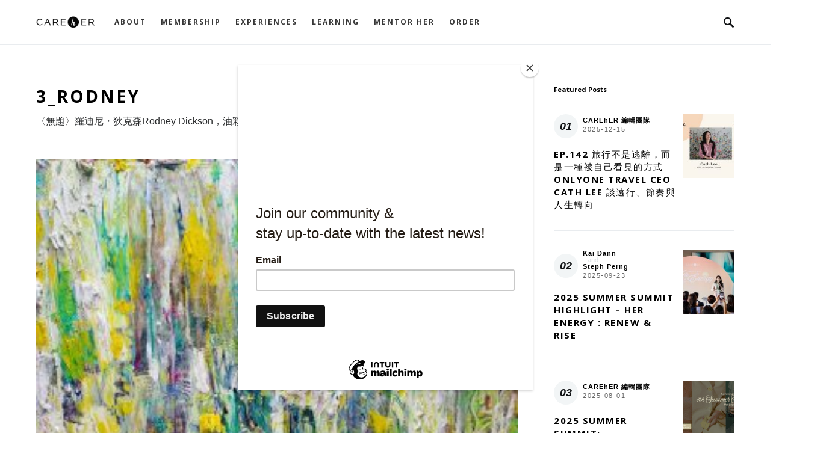

--- FILE ---
content_type: text/html; charset=UTF-8
request_url: https://careher.net/lifestyle-arts-nunu-4-relational-perspectives/3_rodney/
body_size: 25165
content:
<!doctype html>
<html dir="ltr" lang="en-US" prefix="og: https://ogp.me/ns#">
<head>
	<script id="mcjs">!function(c,h,i,m,p){m=c.createElement(h),p=c.getElementsByTagName(h)[0],m.async=1,m.src=i,p.parentNode.insertBefore(m,p)}(document,"script","https://chimpstatic.com/mcjs-connected/js/users/73523d44d900a6b5adc525d4a/97d5cfa17ba15b116e58907b0.js");</script>
	<meta name="facebook-domain-verification" content="srxp2pgjugbc941cdehryea4f6nq12" />
	<!-- Global site tag (gtag.js) - Google Analytics -->
<script async src="https://www.googletagmanager.com/gtag/js?id=UA-33534019-1"></script>
<script>
  window.dataLayer = window.dataLayer || [];
  function gtag(){dataLayer.push(arguments);}
  gtag('js', new Date());

  gtag('config', 'UA-33534019-1');
</script>
	<meta charset="UTF-8" />
	<meta name="viewport" content="width=device-width, initial-scale=1" />
	<link rel="stylesheet" href="https://maxcdn.bootstrapcdn.com/font-awesome/4.3.0/css/font-awesome.min.css">
	<link rel="profile" href="https://gmpg.org/xfn/11" />
	<link href="https://fonts.googleapis.com/css?family=Nanum+Brush+Script&display=swap" rel="stylesheet">
	<link href="https://fonts.googleapis.com/css?family=Open+Sans:700&display=swap" rel="stylesheet">
	<link href="https://fonts.googleapis.com/css?family=Dancing+Script&display=swap" rel="stylesheet">
	<title>3_rodney | CAREhER | Where Global Minded Women Connect, Grow &amp; Belong</title>

		<!-- All in One SEO 4.8.1.1 - aioseo.com -->
	<meta name="description" content="〈無題〉羅迪尼・狄克森Rodney Dickson，油彩於畫板，122 x 152 cm, Oil on board, 2020" />
	<meta name="robots" content="max-image-preview:large" />
	<meta name="author" content="CAREhER 編輯小組"/>
	<link rel="canonical" href="https://careher.net/lifestyle-arts-nunu-4-relational-perspectives/3_rodney/" />
	<meta name="generator" content="All in One SEO (AIOSEO) 4.8.1.1" />
		<meta property="og:locale" content="en_US" />
		<meta property="og:site_name" content="CAREhER | A Community For Women To Grow &amp; Connect" />
		<meta property="og:type" content="article" />
		<meta property="og:title" content="3_rodney | CAREhER | Where Global Minded Women Connect, Grow &amp; Belong" />
		<meta property="og:url" content="https://careher.net/lifestyle-arts-nunu-4-relational-perspectives/3_rodney/" />
		<meta property="article:published_time" content="2021-06-20T09:10:33+00:00" />
		<meta property="article:modified_time" content="2021-06-20T09:11:19+00:00" />
		<meta property="article:publisher" content="https://facebook.com/Careher" />
		<meta name="twitter:card" content="summary" />
		<meta name="twitter:title" content="3_rodney | CAREhER | Where Global Minded Women Connect, Grow &amp; Belong" />
		<script type="application/ld+json" class="aioseo-schema">
			{"@context":"https:\/\/schema.org","@graph":[{"@type":"BreadcrumbList","@id":"https:\/\/careher.net\/lifestyle-arts-nunu-4-relational-perspectives\/3_rodney\/#breadcrumblist","itemListElement":[{"@type":"ListItem","@id":"https:\/\/careher.net\/#listItem","position":1,"name":"Home","item":"https:\/\/careher.net\/","nextItem":{"@type":"ListItem","@id":"https:\/\/careher.net\/lifestyle-arts-nunu-4-relational-perspectives\/3_rodney\/#listItem","name":"3_rodney"}},{"@type":"ListItem","@id":"https:\/\/careher.net\/lifestyle-arts-nunu-4-relational-perspectives\/3_rodney\/#listItem","position":2,"name":"3_rodney","previousItem":{"@type":"ListItem","@id":"https:\/\/careher.net\/#listItem","name":"Home"}}]},{"@type":"ItemPage","@id":"https:\/\/careher.net\/lifestyle-arts-nunu-4-relational-perspectives\/3_rodney\/#itempage","url":"https:\/\/careher.net\/lifestyle-arts-nunu-4-relational-perspectives\/3_rodney\/","name":"3_rodney | CAREhER | Where Global Minded Women Connect, Grow & Belong","description":"\u3008\u7121\u984c\u3009\u7f85\u8fea\u5c3c\u30fb\u72c4\u514b\u68eeRodney Dickson\uff0c\u6cb9\u5f69\u65bc\u756b\u677f\uff0c122 x 152 cm, Oil on board, 2020","inLanguage":"en-US","isPartOf":{"@id":"https:\/\/careher.net\/#website"},"breadcrumb":{"@id":"https:\/\/careher.net\/lifestyle-arts-nunu-4-relational-perspectives\/3_rodney\/#breadcrumblist"},"author":{"@id":"https:\/\/careher.net\/author\/care5897\/#author"},"creator":{"@id":"https:\/\/careher.net\/author\/care5897\/#author"},"datePublished":"2021-06-20T17:10:33+08:00","dateModified":"2021-06-20T17:11:19+08:00"},{"@type":"Organization","@id":"https:\/\/careher.net\/#organization","name":"CAREhER | Where Global Minded Women Connect, Grow & Belong","url":"https:\/\/careher.net\/","sameAs":["https:\/\/www.instagram.com\/clubcareher"]},{"@type":"Person","@id":"https:\/\/careher.net\/author\/care5897\/#author","url":"https:\/\/careher.net\/author\/care5897\/","name":"CAREhER \u7de8\u8f2f\u5c0f\u7d44","image":{"@type":"ImageObject","@id":"https:\/\/careher.net\/lifestyle-arts-nunu-4-relational-perspectives\/3_rodney\/#authorImage","url":"https:\/\/secure.gravatar.com\/avatar\/b3d251250ec431d9d962563ac2a9de1f?s=96&d=mm&r=g","width":96,"height":96,"caption":"CAREhER \u7de8\u8f2f\u5c0f\u7d44"}},{"@type":"WebSite","@id":"https:\/\/careher.net\/#website","url":"https:\/\/careher.net\/","name":"CAREhER | A Modern Social Club For Women Leaders To Grow & Connect","inLanguage":"en-US","publisher":{"@id":"https:\/\/careher.net\/#organization"}}]}
		</script>
		<!-- All in One SEO -->

<script type='text/javascript'>console.log('PixelYourSite Free version 7.1.7');</script>
<link rel='dns-prefetch' href='//s.w.org' />
<link href='https://fonts.gstatic.com' crossorigin rel='preconnect' />
<link rel="alternate" type="application/rss+xml" title="CAREhER | Where Global Minded Women Connect, Grow &amp; Belong &raquo; Feed" href="https://careher.net/feed/" />
		<script type="text/javascript">
			window._wpemojiSettings = {"baseUrl":"https:\/\/s.w.org\/images\/core\/emoji\/12.0.0-1\/72x72\/","ext":".png","svgUrl":"https:\/\/s.w.org\/images\/core\/emoji\/12.0.0-1\/svg\/","svgExt":".svg","source":{"concatemoji":"https:\/\/careher.net\/wp-includes\/js\/wp-emoji-release.min.js?ver=e712f101f2352ac25bee38c5e65dc5a7"}};
			!function(e,a,t){var n,r,o,i=a.createElement("canvas"),p=i.getContext&&i.getContext("2d");function s(e,t){var a=String.fromCharCode;p.clearRect(0,0,i.width,i.height),p.fillText(a.apply(this,e),0,0);e=i.toDataURL();return p.clearRect(0,0,i.width,i.height),p.fillText(a.apply(this,t),0,0),e===i.toDataURL()}function c(e){var t=a.createElement("script");t.src=e,t.defer=t.type="text/javascript",a.getElementsByTagName("head")[0].appendChild(t)}for(o=Array("flag","emoji"),t.supports={everything:!0,everythingExceptFlag:!0},r=0;r<o.length;r++)t.supports[o[r]]=function(e){if(!p||!p.fillText)return!1;switch(p.textBaseline="top",p.font="600 32px Arial",e){case"flag":return s([127987,65039,8205,9895,65039],[127987,65039,8203,9895,65039])?!1:!s([55356,56826,55356,56819],[55356,56826,8203,55356,56819])&&!s([55356,57332,56128,56423,56128,56418,56128,56421,56128,56430,56128,56423,56128,56447],[55356,57332,8203,56128,56423,8203,56128,56418,8203,56128,56421,8203,56128,56430,8203,56128,56423,8203,56128,56447]);case"emoji":return!s([55357,56424,55356,57342,8205,55358,56605,8205,55357,56424,55356,57340],[55357,56424,55356,57342,8203,55358,56605,8203,55357,56424,55356,57340])}return!1}(o[r]),t.supports.everything=t.supports.everything&&t.supports[o[r]],"flag"!==o[r]&&(t.supports.everythingExceptFlag=t.supports.everythingExceptFlag&&t.supports[o[r]]);t.supports.everythingExceptFlag=t.supports.everythingExceptFlag&&!t.supports.flag,t.DOMReady=!1,t.readyCallback=function(){t.DOMReady=!0},t.supports.everything||(n=function(){t.readyCallback()},a.addEventListener?(a.addEventListener("DOMContentLoaded",n,!1),e.addEventListener("load",n,!1)):(e.attachEvent("onload",n),a.attachEvent("onreadystatechange",function(){"complete"===a.readyState&&t.readyCallback()})),(n=t.source||{}).concatemoji?c(n.concatemoji):n.wpemoji&&n.twemoji&&(c(n.twemoji),c(n.wpemoji)))}(window,document,window._wpemojiSettings);
		</script>
		<style type="text/css">
img.wp-smiley,
img.emoji {
	display: inline !important;
	border: none !important;
	box-shadow: none !important;
	height: 1em !important;
	width: 1em !important;
	margin: 0 .07em !important;
	vertical-align: -0.1em !important;
	background: none !important;
	padding: 0 !important;
}
</style>
	<link rel='alternate stylesheet' id='powerkit-icons-css'  href='https://careher.net/wp-content/plugins/powerkit/assets/fonts/powerkit-icons.woff?ver=2.6.8.1' type='text/css' as='font' type='font/wof' crossorigin />
<link rel='stylesheet' id='powerkit-css'  href='https://careher.net/wp-content/plugins/powerkit/assets/css/powerkit.css?ver=2.6.8.1' type='text/css' media='all' />
<link rel='stylesheet' id='wp-block-library-css'  href='https://careher.net/wp-includes/css/dist/block-library/style.min.css?ver=e712f101f2352ac25bee38c5e65dc5a7' type='text/css' media='all' />
<link rel='stylesheet' id='powerkit-author-box-css'  href='https://careher.net/wp-content/plugins/powerkit/modules/author-box/public/css/public-powerkit-author-box.css?ver=2.6.8.1' type='text/css' media='all' />
<link rel='stylesheet' id='powerkit-basic-elements-css'  href='https://careher.net/wp-content/plugins/powerkit/modules/basic-elements/public/css/public-powerkit-basic-elements.css?ver=2.6.8.1' type='text/css' media='screen' />
<link rel='stylesheet' id='powerkit-content-formatting-css'  href='https://careher.net/wp-content/plugins/powerkit/modules/content-formatting/public/css/public-powerkit-content-formatting.css?ver=2.6.8.1' type='text/css' media='all' />
<link rel='stylesheet' id='powerkit-сontributors-css'  href='https://careher.net/wp-content/plugins/powerkit/modules/contributors/public/css/public-powerkit-contributors.css?ver=2.6.8.1' type='text/css' media='all' />
<link rel='stylesheet' id='powerkit-facebook-css'  href='https://careher.net/wp-content/plugins/powerkit/modules/facebook/public/css/public-powerkit-facebook.css?ver=2.6.8.1' type='text/css' media='all' />
<link rel='stylesheet' id='powerkit-featured-categories-css'  href='https://careher.net/wp-content/plugins/powerkit/modules/featured-categories/public/css/public-powerkit-featured-categories.css?ver=2.6.8.1' type='text/css' media='all' />
<link rel='stylesheet' id='powerkit-inline-posts-css'  href='https://careher.net/wp-content/plugins/powerkit/modules/inline-posts/public/css/public-powerkit-inline-posts.css?ver=2.6.8.1' type='text/css' media='all' />
<link rel='stylesheet' id='powerkit-instagram-css'  href='https://careher.net/wp-content/plugins/powerkit/modules/instagram/public/css/public-powerkit-instagram.css?ver=2.6.8.1' type='text/css' media='all' />
<link rel='stylesheet' id='powerkit-justified-gallery-css'  href='https://careher.net/wp-content/plugins/powerkit/modules/justified-gallery/public/css/public-powerkit-justified-gallery.css?ver=2.6.8.1' type='text/css' media='all' />
<link rel='stylesheet' id='glightbox-css'  href='https://careher.net/wp-content/plugins/powerkit/modules/lightbox/public/css/glightbox.min.css?ver=2.6.8.1' type='text/css' media='all' />
<link rel='stylesheet' id='powerkit-lightbox-css'  href='https://careher.net/wp-content/plugins/powerkit/modules/lightbox/public/css/public-powerkit-lightbox.css?ver=2.6.8.1' type='text/css' media='all' />
<link rel='stylesheet' id='powerkit-opt-in-forms-css'  href='https://careher.net/wp-content/plugins/powerkit/modules/opt-in-forms/public/css/public-powerkit-opt-in-forms.css?ver=2.6.8.1' type='text/css' media='all' />
<link rel='stylesheet' id='powerkit-pinterest-css'  href='https://careher.net/wp-content/plugins/powerkit/modules/pinterest/public/css/public-powerkit-pinterest.css?ver=2.6.8.1' type='text/css' media='all' />
<link rel='stylesheet' id='powerkit-share-buttons-css'  href='https://careher.net/wp-content/plugins/powerkit/modules/share-buttons/public/css/public-powerkit-share-buttons.css?ver=2.6.8.1' type='text/css' media='all' />
<link rel='stylesheet' id='powerkit-slider-gallery-css'  href='https://careher.net/wp-content/plugins/powerkit/modules/slider-gallery/public/css/public-powerkit-slider-gallery.css?ver=2.6.8.1' type='text/css' media='all' />
<link rel='stylesheet' id='powerkit-social-links-css'  href='https://careher.net/wp-content/plugins/powerkit/modules/social-links/public/css/public-powerkit-social-links.css?ver=2.6.8.1' type='text/css' media='all' />
<link rel='stylesheet' id='powerkit-table-of-contents-css'  href='https://careher.net/wp-content/plugins/powerkit/modules/table-of-contents/public/css/public-powerkit-table-of-contents.css?ver=2.6.8.1' type='text/css' media='all' />
<link rel='stylesheet' id='powerkit-twitter-css'  href='https://careher.net/wp-content/plugins/powerkit/modules/twitter/public/css/public-powerkit-twitter.css?ver=2.6.8.1' type='text/css' media='all' />
<link rel='stylesheet' id='powerkit-widget-about-css'  href='https://careher.net/wp-content/plugins/powerkit/modules/widget-about/public/css/public-powerkit-widget-about.css?ver=2.6.8.1' type='text/css' media='all' />
<link rel='stylesheet' id='rs-plugin-settings-css'  href='https://careher.net/wp-content/plugins/revslider/public/assets/css/rs6.css?ver=6.1.8' type='text/css' media='all' />
<style id='rs-plugin-settings-inline-css' type='text/css'>
#rs-demo-id {}
</style>
<link rel='stylesheet' id='csco-styles-css'  href='https://careher.net/wp-content/themes/once/style.css?ver=1.0.4' type='text/css' media='all' />
<style id='csco-styles-inline-css' type='text/css'>
.searchwp-live-search-no-min-chars:after { content: "Continue typing" }
</style>
<link rel='stylesheet' id='searchwp-live-search-css'  href='https://careher.net/wp-content/plugins/searchwp-live-ajax-search/assets/styles/style.min.css?ver=1.8.6' type='text/css' media='all' />
<style id='searchwp-live-search-inline-css' type='text/css'>
.searchwp-live-search-result .searchwp-live-search-result--title a {
  font-size: 16px;
}
.searchwp-live-search-result .searchwp-live-search-result--price {
  font-size: 14px;
}
.searchwp-live-search-result .searchwp-live-search-result--add-to-cart .button {
  font-size: 14px;
}

</style>
<link rel='stylesheet' id='bsf-Defaults-css'  href='https://careher.net/wp-content/uploads/smile_fonts/Defaults/Defaults.css?ver=e712f101f2352ac25bee38c5e65dc5a7' type='text/css' media='all' />
<script type='text/javascript'>
/* <![CDATA[ */
var csco_mega_menu = {"rest_url":"https:\/\/careher.net\/wp-json\/csco\/v1\/menu-posts"};
/* ]]> */
</script>
<script type='text/javascript' src='https://careher.net/wp-includes/js/jquery/jquery.js?ver=1.12.4-wp'></script>
<script type='text/javascript' src='https://careher.net/wp-includes/js/jquery/jquery-migrate.min.js?ver=1.4.1'></script>
<script type='text/javascript' src='https://careher.net/wp-content/plugins/revslider/public/assets/js/revolution.tools.min.js?ver=6.0'></script>
<script type='text/javascript' src='https://careher.net/wp-content/plugins/revslider/public/assets/js/rs6.min.js?ver=6.1.8'></script>
<script type='text/javascript' src='https://careher.net/wp-content/plugins/pixelyoursite/dist/scripts/jquery.bind-first-0.2.3.min.js?ver=e712f101f2352ac25bee38c5e65dc5a7'></script>
<script type='text/javascript' src='https://careher.net/wp-content/plugins/pixelyoursite/dist/scripts/js.cookie-2.1.3.min.js?ver=2.1.3'></script>
<script type='text/javascript'>
/* <![CDATA[ */
var pysOptions = {"staticEvents":{"facebook":{"PageView":[{"params":[],"delay":0,"ids":[]}],"GeneralEvent":[{"params":[],"delay":0,"ids":[]}]}},"dynamicEventsParams":[],"dynamicEventsTriggers":[],"facebook":{"pixelIds":["287465488946166"],"advancedMatching":[],"removeMetadata":false,"contentParams":{"post_type":"attachment","post_id":34305,"content_name":"3_rodney","tags":"","categories":[]},"commentEventEnabled":true,"wooVariableAsSimple":false,"downloadEnabled":true,"formEventEnabled":true},"debug":"","siteUrl":"https:\/\/careher.net","ajaxUrl":"https:\/\/careher.net\/wp-admin\/admin-ajax.php","commonEventParams":{"domain":"careher.net","user_roles":"guest","plugin":"PixelYourSite"},"commentEventEnabled":"1","downloadEventEnabled":"1","downloadExtensions":["","doc","exe","js","pdf","ppt","tgz","zip","xls"],"formEventEnabled":"1","gdpr":{"ajax_enabled":false,"all_disabled_by_api":false,"facebook_disabled_by_api":false,"analytics_disabled_by_api":false,"google_ads_disabled_by_api":false,"pinterest_disabled_by_api":false,"bing_disabled_by_api":false,"facebook_prior_consent_enabled":true,"analytics_prior_consent_enabled":true,"google_ads_prior_consent_enabled":null,"pinterest_prior_consent_enabled":true,"bing_prior_consent_enabled":true,"cookiebot_integration_enabled":false,"cookiebot_facebook_consent_category":"marketing","cookiebot_analytics_consent_category":"statistics","cookiebot_google_ads_consent_category":null,"cookiebot_pinterest_consent_category":"marketing","cookiebot_bing_consent_category":"marketing","ginger_integration_enabled":false,"cookie_notice_integration_enabled":false,"cookie_law_info_integration_enabled":false},"woo":{"enabled":false,"addToCartOnButtonEnabled":true,"addToCartOnButtonValueEnabled":true,"addToCartOnButtonValueOption":"price","removeFromCartEnabled":true,"removeFromCartSelector":".cart .product-remove .remove"},"edd":{"enabled":false,"addToCartOnButtonEnabled":true,"addToCartOnButtonValueEnabled":true,"addToCartOnButtonValueOption":"price","removeFromCartEnabled":true}};
/* ]]> */
</script>
<script type='text/javascript' src='https://careher.net/wp-content/plugins/pixelyoursite/dist/scripts/public.js?ver=7.1.7'></script>
<link rel='https://api.w.org/' href='https://careher.net/wp-json/' />
<link rel="EditURI" type="application/rsd+xml" title="RSD" href="https://careher.net/xmlrpc.php?rsd" />
<link rel="wlwmanifest" type="application/wlwmanifest+xml" href="https://careher.net/wp-includes/wlwmanifest.xml" /> 

<link rel='shortlink' href='https://careher.net/?p=34305' />
<link rel="alternate" type="application/json+oembed" href="https://careher.net/wp-json/oembed/1.0/embed?url=https%3A%2F%2Fcareher.net%2Flifestyle-arts-nunu-4-relational-perspectives%2F3_rodney%2F" />
<link rel="alternate" type="text/xml+oembed" href="https://careher.net/wp-json/oembed/1.0/embed?url=https%3A%2F%2Fcareher.net%2Flifestyle-arts-nunu-4-relational-perspectives%2F3_rodney%2F&#038;format=xml" />
<script type='text/javascript'>
				jQuery(document).ready(function($) {
				var ult_smooth_speed = 480;
				var ult_smooth_step = 80;
				$('html').attr('data-ult_smooth_speed',ult_smooth_speed).attr('data-ult_smooth_step',ult_smooth_step);
				});
			</script>		<script>
			document.documentElement.className = document.documentElement.className.replace( 'no-js', 'js' );
		</script>
		<meta name="generator" content="Powered by WPBakery Page Builder - drag and drop page builder for WordPress."/>
<meta name="generator" content="Powered by Slider Revolution 6.1.8 - responsive, Mobile-Friendly Slider Plugin for WordPress with comfortable drag and drop interface." />
<style type="text/css">.saboxplugin-wrap{-webkit-box-sizing:border-box;-moz-box-sizing:border-box;-ms-box-sizing:border-box;box-sizing:border-box;border:1px solid #eee;width:100%;clear:both;display:block;overflow:hidden;word-wrap:break-word;position:relative}.saboxplugin-wrap .saboxplugin-gravatar{float:left;padding:0 20px 20px 20px}.saboxplugin-wrap .saboxplugin-gravatar img{max-width:100px;height:auto;border-radius:0;}.saboxplugin-wrap .saboxplugin-authorname{font-size:18px;line-height:1;margin:20px 0 0 20px;display:block}.saboxplugin-wrap .saboxplugin-authorname a{text-decoration:none}.saboxplugin-wrap .saboxplugin-authorname a:focus{outline:0}.saboxplugin-wrap .saboxplugin-desc{display:block;margin:5px 20px}.saboxplugin-wrap .saboxplugin-desc a{text-decoration:underline}.saboxplugin-wrap .saboxplugin-desc p{margin:5px 0 12px}.saboxplugin-wrap .saboxplugin-web{margin:0 20px 15px;text-align:left}.saboxplugin-wrap .sab-web-position{text-align:right}.saboxplugin-wrap .saboxplugin-web a{color:#ccc;text-decoration:none}.saboxplugin-wrap .saboxplugin-socials{position:relative;display:block;background:#fcfcfc;padding:5px;border-top:1px solid #eee}.saboxplugin-wrap .saboxplugin-socials a svg{width:20px;height:20px}.saboxplugin-wrap .saboxplugin-socials a svg .st2{fill:#fff; transform-origin:center center;}.saboxplugin-wrap .saboxplugin-socials a svg .st1{fill:rgba(0,0,0,.3)}.saboxplugin-wrap .saboxplugin-socials a:hover{opacity:.8;-webkit-transition:opacity .4s;-moz-transition:opacity .4s;-o-transition:opacity .4s;transition:opacity .4s;box-shadow:none!important;-webkit-box-shadow:none!important}.saboxplugin-wrap .saboxplugin-socials .saboxplugin-icon-color{box-shadow:none;padding:0;border:0;-webkit-transition:opacity .4s;-moz-transition:opacity .4s;-o-transition:opacity .4s;transition:opacity .4s;display:inline-block;color:#fff;font-size:0;text-decoration:inherit;margin:5px;-webkit-border-radius:0;-moz-border-radius:0;-ms-border-radius:0;-o-border-radius:0;border-radius:0;overflow:hidden}.saboxplugin-wrap .saboxplugin-socials .saboxplugin-icon-grey{text-decoration:inherit;box-shadow:none;position:relative;display:-moz-inline-stack;display:inline-block;vertical-align:middle;zoom:1;margin:10px 5px;color:#444;fill:#444}.clearfix:after,.clearfix:before{content:' ';display:table;line-height:0;clear:both}.ie7 .clearfix{zoom:1}.saboxplugin-socials.sabox-colored .saboxplugin-icon-color .sab-twitch{border-color:#38245c}.saboxplugin-socials.sabox-colored .saboxplugin-icon-color .sab-addthis{border-color:#e91c00}.saboxplugin-socials.sabox-colored .saboxplugin-icon-color .sab-behance{border-color:#003eb0}.saboxplugin-socials.sabox-colored .saboxplugin-icon-color .sab-delicious{border-color:#06c}.saboxplugin-socials.sabox-colored .saboxplugin-icon-color .sab-deviantart{border-color:#036824}.saboxplugin-socials.sabox-colored .saboxplugin-icon-color .sab-digg{border-color:#00327c}.saboxplugin-socials.sabox-colored .saboxplugin-icon-color .sab-dribbble{border-color:#ba1655}.saboxplugin-socials.sabox-colored .saboxplugin-icon-color .sab-facebook{border-color:#1e2e4f}.saboxplugin-socials.sabox-colored .saboxplugin-icon-color .sab-flickr{border-color:#003576}.saboxplugin-socials.sabox-colored .saboxplugin-icon-color .sab-github{border-color:#264874}.saboxplugin-socials.sabox-colored .saboxplugin-icon-color .sab-google{border-color:#0b51c5}.saboxplugin-socials.sabox-colored .saboxplugin-icon-color .sab-googleplus{border-color:#96271a}.saboxplugin-socials.sabox-colored .saboxplugin-icon-color .sab-html5{border-color:#902e13}.saboxplugin-socials.sabox-colored .saboxplugin-icon-color .sab-instagram{border-color:#1630aa}.saboxplugin-socials.sabox-colored .saboxplugin-icon-color .sab-linkedin{border-color:#00344f}.saboxplugin-socials.sabox-colored .saboxplugin-icon-color .sab-pinterest{border-color:#5b040e}.saboxplugin-socials.sabox-colored .saboxplugin-icon-color .sab-reddit{border-color:#992900}.saboxplugin-socials.sabox-colored .saboxplugin-icon-color .sab-rss{border-color:#a43b0a}.saboxplugin-socials.sabox-colored .saboxplugin-icon-color .sab-sharethis{border-color:#5d8420}.saboxplugin-socials.sabox-colored .saboxplugin-icon-color .sab-skype{border-color:#00658a}.saboxplugin-socials.sabox-colored .saboxplugin-icon-color .sab-soundcloud{border-color:#995200}.saboxplugin-socials.sabox-colored .saboxplugin-icon-color .sab-spotify{border-color:#0f612c}.saboxplugin-socials.sabox-colored .saboxplugin-icon-color .sab-stackoverflow{border-color:#a95009}.saboxplugin-socials.sabox-colored .saboxplugin-icon-color .sab-steam{border-color:#006388}.saboxplugin-socials.sabox-colored .saboxplugin-icon-color .sab-user_email{border-color:#b84e05}.saboxplugin-socials.sabox-colored .saboxplugin-icon-color .sab-stumbleUpon{border-color:#9b280e}.saboxplugin-socials.sabox-colored .saboxplugin-icon-color .sab-tumblr{border-color:#10151b}.saboxplugin-socials.sabox-colored .saboxplugin-icon-color .sab-twitter{border-color:#0967a0}.saboxplugin-socials.sabox-colored .saboxplugin-icon-color .sab-vimeo{border-color:#0d7091}.saboxplugin-socials.sabox-colored .saboxplugin-icon-color .sab-windows{border-color:#003f71}.saboxplugin-socials.sabox-colored .saboxplugin-icon-color .sab-whatsapp{border-color:#003f71}.saboxplugin-socials.sabox-colored .saboxplugin-icon-color .sab-wordpress{border-color:#0f3647}.saboxplugin-socials.sabox-colored .saboxplugin-icon-color .sab-yahoo{border-color:#14002d}.saboxplugin-socials.sabox-colored .saboxplugin-icon-color .sab-youtube{border-color:#900}.saboxplugin-socials.sabox-colored .saboxplugin-icon-color .sab-xing{border-color:#000202}.saboxplugin-socials.sabox-colored .saboxplugin-icon-color .sab-mixcloud{border-color:#2475a0}.saboxplugin-socials.sabox-colored .saboxplugin-icon-color .sab-vk{border-color:#243549}.saboxplugin-socials.sabox-colored .saboxplugin-icon-color .sab-medium{border-color:#00452c}.saboxplugin-socials.sabox-colored .saboxplugin-icon-color .sab-quora{border-color:#420e00}.saboxplugin-socials.sabox-colored .saboxplugin-icon-color .sab-meetup{border-color:#9b181c}.saboxplugin-socials.sabox-colored .saboxplugin-icon-color .sab-goodreads{border-color:#000}.saboxplugin-socials.sabox-colored .saboxplugin-icon-color .sab-snapchat{border-color:#999700}.saboxplugin-socials.sabox-colored .saboxplugin-icon-color .sab-500px{border-color:#00557f}.saboxplugin-socials.sabox-colored .saboxplugin-icon-color .sab-mastodont{border-color:#185886}.sabox-plus-item{margin-bottom:20px}@media screen and (max-width:480px){.saboxplugin-wrap{text-align:center}.saboxplugin-wrap .saboxplugin-gravatar{float:none;padding:20px 0;text-align:center;margin:0 auto;display:block}.saboxplugin-wrap .saboxplugin-gravatar img{float:none;display:inline-block;display:-moz-inline-stack;vertical-align:middle;zoom:1}.saboxplugin-wrap .saboxplugin-desc{margin:0 10px 20px;text-align:center}.saboxplugin-wrap .saboxplugin-authorname{text-align:center;margin:10px 0 20px}}body .saboxplugin-authorname a,body .saboxplugin-authorname a:hover{box-shadow:none;-webkit-box-shadow:none}a.sab-profile-edit{font-size:16px!important;line-height:1!important}.sab-edit-settings a,a.sab-profile-edit{color:#0073aa!important;box-shadow:none!important;-webkit-box-shadow:none!important}.sab-edit-settings{margin-right:15px;position:absolute;right:0;z-index:2;bottom:10px;line-height:20px}.sab-edit-settings i{margin-left:5px}.saboxplugin-socials{line-height:1!important}.rtl .saboxplugin-wrap .saboxplugin-gravatar{float:right}.rtl .saboxplugin-wrap .saboxplugin-authorname{display:flex;align-items:center}.rtl .saboxplugin-wrap .saboxplugin-authorname .sab-profile-edit{margin-right:10px}.rtl .sab-edit-settings{right:auto;left:0}img.sab-custom-avatar{max-width:75px;}.saboxplugin-wrap {margin-top:0px; margin-bottom:0px; padding: 0px 0px }.saboxplugin-wrap .saboxplugin-authorname {font-size:18px; line-height:25px;}.saboxplugin-wrap .saboxplugin-desc p, .saboxplugin-wrap .saboxplugin-desc {font-size:14px !important; line-height:21px !important;}.saboxplugin-wrap .saboxplugin-web {font-size:14px;}.saboxplugin-wrap .saboxplugin-socials a svg {width:18px;height:18px;}</style><script type="text/javascript">function setREVStartSize(e){			
			try {								
				var pw = document.getElementById(e.c).parentNode.offsetWidth,
					newh;
				pw = pw===0 || isNaN(pw) ? window.innerWidth : pw;
				e.tabw = e.tabw===undefined ? 0 : parseInt(e.tabw);
				e.thumbw = e.thumbw===undefined ? 0 : parseInt(e.thumbw);
				e.tabh = e.tabh===undefined ? 0 : parseInt(e.tabh);
				e.thumbh = e.thumbh===undefined ? 0 : parseInt(e.thumbh);
				e.tabhide = e.tabhide===undefined ? 0 : parseInt(e.tabhide);
				e.thumbhide = e.thumbhide===undefined ? 0 : parseInt(e.thumbhide);
				e.mh = e.mh===undefined || e.mh=="" || e.mh==="auto" ? 0 : parseInt(e.mh,0);		
				if(e.layout==="fullscreen" || e.l==="fullscreen") 						
					newh = Math.max(e.mh,window.innerHeight);				
				else{					
					e.gw = Array.isArray(e.gw) ? e.gw : [e.gw];
					for (var i in e.rl) if (e.gw[i]===undefined || e.gw[i]===0) e.gw[i] = e.gw[i-1];					
					e.gh = e.el===undefined || e.el==="" || (Array.isArray(e.el) && e.el.length==0)? e.gh : e.el;
					e.gh = Array.isArray(e.gh) ? e.gh : [e.gh];
					for (var i in e.rl) if (e.gh[i]===undefined || e.gh[i]===0) e.gh[i] = e.gh[i-1];
										
					var nl = new Array(e.rl.length),
						ix = 0,						
						sl;					
					e.tabw = e.tabhide>=pw ? 0 : e.tabw;
					e.thumbw = e.thumbhide>=pw ? 0 : e.thumbw;
					e.tabh = e.tabhide>=pw ? 0 : e.tabh;
					e.thumbh = e.thumbhide>=pw ? 0 : e.thumbh;					
					for (var i in e.rl) nl[i] = e.rl[i]<window.innerWidth ? 0 : e.rl[i];
					sl = nl[0];									
					for (var i in nl) if (sl>nl[i] && nl[i]>0) { sl = nl[i]; ix=i;}															
					var m = pw>(e.gw[ix]+e.tabw+e.thumbw) ? 1 : (pw-(e.tabw+e.thumbw)) / (e.gw[ix]);					

					newh =  (e.type==="carousel" && e.justify==="true" ? e.gh[ix] : (e.gh[ix] * m)) + (e.tabh + e.thumbh);
				}			
				
				if(window.rs_init_css===undefined) window.rs_init_css = document.head.appendChild(document.createElement("style"));					
				document.getElementById(e.c).height = newh;
				window.rs_init_css.innerHTML += "#"+e.c+"_wrapper { height: "+newh+"px }";				
			} catch(e){
				console.log("Failure at Presize of Slider:" + e)
			}					   
		  };</script>
		<style type="text/css" id="wp-custom-css">
			.entry-header .post-excerpt {
	text-align: left;	
}

.vc_btn3.vc_btn3-color-juicy-pink, .vc_btn3.vc_btn3-color-juicy-pink.vc_btn3-style-flat,
.vc_btn3.vc_btn3-color-juicy-pink.vc_btn3-style-flat:focus, .vc_btn3.vc_btn3-color-juicy-pink.vc_btn3-style-flat:hover, .vc_btn3.vc_btn3-color-juicy-pink:focus, .vc_btn3.vc_btn3-color-juicy-pink:hover {
    background-color: #a9d391;
}

/*--------------------*/

.trending-text {
    font-size: 50px;
    color: #b4dbde;
    position: absolute;
    width: 100%;
    display: block;
    transform: rotate(-15deg);
}
.trending-text p {
    font-family: 'Dancing Script', cursive;

    line-height: 1;
    letter-spacing: -2px;
}
.vc_btn3.vc_btn3-style-outline, .vc_btn3.vc_btn3-style-outline-custom, .vc_btn3.vc_btn3-style-outline-custom:focus, .vc_btn3.vc_btn3-style-outline-custom:hover, .vc_btn3.vc_btn3-style-outline:focus, .vc_btn3.vc_btn3-style-outline:hover {
	border-width: 1px;
}


/*---- Typography ----*/

h1 {
    font-size: 29px;
    line-height: 38px;
    letter-spacing: 3px;
}
h2 {
    font-size: 24px;
    line-height: 30px;
    letter-spacing: 3px;
}
h3 {
    font-size: 20px;
    line-height: 28px;
    letter-spacing: 3px;
}
h4 {
    font-size: 16px;
    line-height: 26px;
    text-transform: none !important;
}
h5 {
    font-size: 14px;
    line-height: 19px;
    text-transform: none !important;
}
h6 {
    font-size: 12px;
    line-height: 19px;
    letter-spacing: 2px;
}
.zh-text p {
    font-size: 13px;
    line-height: 1.9;
    letter-spacing: 1px;
    opacity: 0.85;
}
h4.sub-title {
    font-size: 15px;
    letter-spacing: 0.5px;
    margin-bottom: 10px;
    line-height: 1.6;
}



b, strong {
    font-weight: 900;
}
p {
    line-height: 1.7;
    letter-spacing: .02em;
}
a.vc_general.vc_btn3.vc_btn3-size-md,
button.vc_general.vc_btn3 {
    font-size: 13px;
    letter-spacing: 2px;
    font-weight: 600;
    text-transform: uppercase;
    padding: 14px 35px;
    color: #000;
}






/*--------------------*/

.row-ig-title {
    padding-top: 70px !important;
    margin-bottom: -130px !important;
}
.row-ig-title .trending-text {
    top: -103px;
    left: -4%;
    z-index: -1;
}

@media (max-width: 768px) {
.row-ig-title .trending-text {
    top: -71px;
}
}



/*----- Header -----*/

.navbar-nav .menu-item-has-children > a:after {
    display: none;
}
.navbar-nav .sub-menu {
    padding: 30px 0;
    min-width: 290px;
}
.navbar-nav .sub-menu > li > a {
    padding: 4px 28px;
}
.navbar-primary .navbar-nav > li > a > span {
    position: relative;
    color: #373737;
}
.navbar-primary .navbar-nav > li > a > span:after {
    height: 2px;
    top: 145%;
}



/*----- Page Header -----*/

.entry-media-large .cs-overlay-ratio {
    height: 35vh;
}
@media (min-width: 1200px) {
.cs-ratio-wide:before {
    padding-bottom: 0;
    min-height: 40vh;
}
}



/*----- Home -----*/
/*---- Featured Post ----*/

.home-featured-post .vc_grid-item-mini.vc_clearfix {
    background: #f2f5f6;
    min-height: 73vh;
}
.home-featured-post .vc_gitem-post-data-source-post_title a,
.grid-post .vc_gitem-post-data-source-post_title a {
    color: #000;
    background-image: linear-gradient(to right, #c7ebef 0%, #c7ebef 100%);
    
    background-repeat: no-repeat;
    background-size: 100% 0;
    background-position: right 0 bottom 0.25em;
    -webkit-transition: background-size 0.2s ease 0s;
    transition: background-size 0.2s ease 0s;
}
.home-featured-post .vc_gitem-post-data-source-post_title a:hover,
.grid-post .vc_gitem-post-data-source-post_title a:hover {
    background-size: 100% 30%;
}
.home-featured-post .wpb_text_column.wpb_content_element p {
    font-size: 12px;
    letter-spacing: 0.125em;
    text-transform: uppercase;
}
.home-featured-post .vc_gitem-post-data-source-post_author a {
    font-size: 12px;
    letter-spacing: 1px;
    color: #000;
    opacity: 0.5;
}
.home-featured-post .vc_gitem-post-data-source-post_excerpt {
    font-size: 14px;
    line-height: 1.7;
    letter-spacing: 0.5px;
}
.home-featured-post .vc_grid-pagination {
    position: absolute;
    bottom: 0;
    right: 0;
    padding: 0 15px;
}

.home-featured-post .vc_gitem-animated-block {
    width: 100% !important;
}
.home-featured-post .vc_gitem-zone.vc_gitem-zone-c {
    float: none;
    width: 100%;
    padding: 40px 20px;
}

@media (min-width: 1020px) {
.home-featured-post .vc_gitem-animated-block {
    width: 67% !important;
    position: absolute;
    right: 0;
    height: 100%;
}
.home-featured-post .vc_gitem-zone.vc_gitem-zone-c {
    float: left;
    width: 33%;
    padding: 50px;
    padding-bottom: 35px;
}
.home-featured-post .vc_gitem-zone {
    height: 100%;
}
}

.cs-featured-post-boxed .featured-post-inner .entry-title {
    font-size: 24px;
    line-height: 1.5;
}

@media (max-width: 480px) {
.cs-featured-post .featured-post-inner .entry-title {
    font-size: 21px;
}
.entry-excerpt, .grid-post .vc_gitem-post-data-source-post_excerpt {
    font-size: 13px !important;
}
}




/*----- Home -----*/
/*------ PODCASTS --------*/

.podcasts-bottm {
    padding-top: 35vh;
    padding-bottom: 10vh;
    margin-bottom: -65px !important;
}
.podcasts-top {
    margin-top: 16vh !important;
    margin-bottom: -39vh !important;
    z-index: 2;
}
.podcasts-top .list-box .vc_column-inner {
    padding: 10px;
    background: #fff;
    box-shadow: 2px 2px 7px 0 rgba(0, 0, 0, 0.08);
}
.podcasts-top .vc_col-sm-1\/5:nth-child(odd) {
    margin-top: -30px !important;
}
.podcasts-top .wpb_single_image {
    margin-bottom: 20px;
    -webkit-transition: all 250ms;
    -moz-transition: all 250ms;
    -o-transition: all 250ms;
    -ms-transition: all 250ms;
    transition: all 250ms;
}
.podcasts-top .wpb_single_image:hover {
    opacity: 0.75;
}
.podcasts-top .list-box h5 {
    letter-spacing: 0px;
    font-weight: 600;
    margin-bottom: 10px;
}
.podcasts-top .list-box h5 a {
    color: #000;
}
.podcasts-top .list-box .wpb_text_column.wpb_content_element {
    margin-bottom: 5px;
}
.podcasts-top .list-box p {
    font-size: 12px;
    opacity: 0.5;
    letter-spacing: 2px;
    text-transform: uppercase;
}
.podcasts-top .list-box .aio-icon.circle {
    background: #e476ad !important;
    font-size: 22px !important;
    position: absolute;
    top: 20px;
    left: 20px;
}
.podcasts-top i.Defaults-play {
    margin-left: 3px;
}
.podcasts-top .trending-text {
    top: 5%;
    left: 16%;
    color: #b5b5b5;
    width: auto;
    font-size: 60px;
}
.podcasts-top .arrow img {
    transform: rotate(-25deg);
    position: absolute;
    right: 13%;
    top: 13%;
    max-width: 30%;
}

@media (max-width: 768px) {
.podcasts-top .vc_col-sm-1\/5:nth-child(odd) {
    margin-top: 0 !important;
}
.podcasts-top .list-box {
    margin: 0;
}
.podcasts-bottm {
    padding-left: 25px !important;
    padding-right: 25px !important;
}
.podcasts-top .trending-text {
    top: -38%;
    left: 43%;
}
}





/*----- Home -----*/
/*------ BOOK CLUB --------*/

.bookclub-top {
    padding-top: 6vh;
    padding-bottom: 28vh;
    margin-bottom: -35vh !important;
}
.bookclub-top .wpb_text_column.wpb_content_element {
    color: #fff;
    margin-bottom: 5px;
}
.bookclub-bottom {
    margin-bottom: 10vh !important;
}
.bookclub-bottom .wpb_single_image {
    margin-bottom: 18px;
}
.bookclub-bottom img {
    width: auto;
    height: 270px;
}
.bookclub-bottom h5 {
    text-align: center !important;
    font-weight: 600;
    max-width: 91%;
    margin-left: auto;
    margin-right: auto;
    margin-bottom: 10px;
}
.bookclub-bottom p {
    font-size: 12px;
    opacity: 0.5;
    letter-spacing: 2px;
    text-transform: uppercase;
    text-align: center;
}

@media (max-width: 768px) {
.bookclub-top {
    padding-left: 35px !important;
    padding-right: 15px !important;
}
}



/*----- Home -----*/
/*------ EVENTS --------*/

.events-row {
    overflow: hidden !important;
}
.events-bg {
    height: 100vh;
    position: absolute !important;
    width: 80%;
    right: 0;
}
.bg-material {
    position: absolute;
    top: 19px;
    left: 12%;
    max-width: 440px;
}
.events-row .cover img {
    width: auto;
    max-height: 85vh;
    margin: 35px 0;
}
.events-row .info {
    position: absolute;
    background: #fff;
    box-shadow: 2px 2px 7px 0 rgba(0, 0, 0, 0.08);
    top: 25%;
    right: 0%;
    width: 55%;
    padding: 40px 18% 50px 3%;
}
.events-row .arrow {
    position: absolute;
    top: -68px;
    left: 13%;
}
.events-row .arrow img {
    transform: rotate(131deg);
}

@media (max-width: 768px) {
.events-row .info {
    position: inherit;
    width: 100%;
    padding: 20px 20px 40px;
    margin-bottom: 50px;
    margin-top: -22%;
}
.events-row .arrow {
    top: -83px;
    left: 29%;
}
}




/*----- Home -----*/
/*------- CLIENTS --------*/

.clients-top, .page-title-row {
    margin-top: 80px !important;
    margin-bottom: 0px !important;
}
.clients-top .trending-text,  .page-title-row .trending-text {
    top: -73px;
    left: -4%;
    z-index: -1;
    transform: rotate(-6deg);
}
.clients-col {
    margin-top: 0 !important;
    margin-bottom: 0 !important;
}
.clients-col .full .vc_column-inner, .clients-col .half .vc_column-inner {
    padding: 0;
    overflow: hidden;
}
.clients-col .full .vc_column-inner {
    height: 400px;
}
.clients-col .half .vc_column-inner {
    height: 195px;
}
.clients-col .half:first-child {
   margin-bottom: 10px;
}

.clients-col a.vc_general.vc_btn3 {
    font-size: 16px;
    color: transparent;
    border: none;
    background: none;
    padding-top: 100%;
    padding-bottom: 100%;
    width: 100%;
    height: 400px;
}
.clients-col a.vc_general.vc_btn3:hover {
    color: #fff;
    background: rgba(0, 0, 0, 0.75);
}

@media (max-width: 768px) {
.clients-col {
    padding: 0 15px;
}
.clients-top .trending-text, .page-title-row .trending-text {
    top: -46px;
    left: 1%;
}
.trending-text {
    font-size: 37px;
}
}





/*----- Home -----*/
/*------- TEAM ---------*/

.teams-row {
    margin-top: 60px !important;
    background-color: #ebecee;
}
.teams-row .trending-text p {
    color: #f4bcd5;
}
.teams-row .wpb_single_image {
    margin-bottom: 0;
}
.teams-row .vc_row.wpb_row.vc_inner.vc_row-fluid.text-col {
    padding: 20%;
}
.img-col .vc_column_container>.vc_column-inner {
    box-sizing: border-box;
    padding-left: 0;
    padding-right: 0;
}

@media (max-width: 768px) {
.teams-row .vc_row.wpb_row.vc_inner.vc_row-fluid.text-col {
    padding: 6%;
    padding-bottom: 10%;
}
.teams-row {
    margin-left: 0px;
    margin-right: 0px;
	}
}




/*--- Subscription Form ---*/

.section-subscription {
    padding-top: 30px;
}
.cs-subscription .cs-subscription-title {
    font-size: 22px;
    text-transform: none !important;
    line-height: 1.5;
    z-index: 1;
    min-width: 53%;
}
.pk-subscribe-form-wrap .pk-input-group input[type="text"] {
    background: #ffffff;
    border-bottom: none;
    padding: 12px 10px;
}
.cs-subscription .pk-subscribe-with-name button, .cs-subscription .pk-subscribe-with-bg button, .entry-content .pk-subscribe-with-name button, .entry-content .pk-subscribe-with-bg button, .post-subscribe .pk-subscribe-with-name button, .post-subscribe .pk-subscribe-with-bg button, .pk-subscribe-form-wrap .pk-input-group button {
    background: #6bc0c8;
    padding: 0px 20px 0px 30px;
    color: #fff;
    font-weight: 600;
    letter-spacing: 2px;
	height: 40px;
}
.global .pk-subscribe-form-wrap {
    background: #f2f5f6;
    padding: 40px 60px;
    border-left: 3px solid rgba(128, 216, 208, 0.71);
}
.pk-subscribe-form-wrap .pk-input-group button:hover {
    color: #fff;
    background: #e6a0a0;
}



@media (min-width: 600px) {
.cs-subscription .pk-subscribe-form-wrap .user + .email, .entry-content .pk-subscribe-form-wrap .user + .email, .post-subscribe .pk-subscribe-form-wrap .user + .email,
	.cs-subscription .pk-subscribe-form-wrap button, .entry-content .pk-subscribe-form-wrap button, .post-subscribe .pk-subscribe-form-wrap button {
    margin-left: 5px;
}
.cs-subscription .pk-subscribe-with-name button, .cs-subscription .pk-subscribe-with-bg button, .entry-content .pk-subscribe-with-name button, .entry-content .pk-subscribe-with-bg button, .post-subscribe .pk-subscribe-with-name button, .post-subscribe .pk-subscribe-with-bg button {
    margin-left: 5px;
}
}

@media (min-width: 1020px) {
.cs-subscription .cs-subscription-title {
    margin-right: 22px;
    text-align: right;
    border-right: 1px solid #545454;
    padding-right: 20px;
    padding-top: 10px;
}
}
@media (max-width: 1020px) {
.subscribe h5 {
    text-align: center !important;
}
.subscribe h2 {
    text-align: center !important;
    margin-bottom: 30px !important;
}
.global .pk-subscribe-form-wrap {
    padding: 40px 30px;
	}
}



/*------ Subscribe --------*/

.subscribe {
   
}
.subscribe h2 {
    font-size: 23px;
    line-height: 1.4;
    text-transform: inherit;
    letter-spacing: 2px;
}
.subscribe h5 {
    font-size: 18px;
    letter-spacing: 3px;
    margin-bottom: 10px;
    opacity: 0.6;
}
.subscribe figure {
    margin-top: -14% !important;
    margin-left: 1% !important;
}




/*----- Footer -----*/

.footer-instagram,
.row-ig-title {
    display: none !important;
}
footer .site-info {
    padding: 30px;
}
.pk-scroll-to-top.pk-active {
    z-index: 1;
}
footer img {
    width: 180px;
    margin-bottom: 18px;
}
footer#colophon {
    border: 1px solid rgba(0, 0, 0, 0.1);
}
.footer-instagram {
    margin-bottom: 50px;
}
span.pk-alt-instagram-data {
    display: none !important;
}
.pk-alt-instagram-desc {
    letter-spacing: 1px;
    margin-top: 10px !important;
}
.site-info .footer-social-links .pk-social-links-icon {
    font-size: 26px;
}
a.footer-subscribe {
    font-size: 13px;
    text-decoration: underline !important;
    display: block;
    margin-top: -30px;
    margin-bottom: 45px;
}



/*----- Page -----*/

.page-head {
    padding-top: 50px;
    padding-bottom: 30px;
}
.page section.entry-header.entry-header-large.entry-header-thumbnail {
    display: none !important;
}
.page .entry-media-large {
    margin-bottom: 15px;
}
.page-head h1 {
    font-size: 35px;
}
.page-head h5 {
    font-size: 15px;
    letter-spacing: 0px;
    line-height: 1.6;
}
.page-head h6 {
    font-size: 12px;
    letter-spacing: 4px;
    margin-bottom: 0;
    opacity: 0.6;
}
ul {
    padding-left: 20px;
}



/*----- Post -----*/

p.page-subtitle.title-block, div#comments {
    display: none;
}
.page-title {
    margin-bottom: 10px;
}
.post-inner.entry-data {
    padding: 0;
}
.archive-grid .entry-title, .archive-masonry .entry-title, .archive-list .entry-title {
    font-size: 17px;
    line-height: 1.5;
    letter-spacing: 2px;
}
ul.post-meta {
    letter-spacing: 1.5px;
    opacity: 0.6;
    text-transform: uppercase;
}
.entry-details .entry-info .author-wrap a, .meta-author .author a {
    font-weight: 600;
    letter-spacing: 1px;
}
.entry-excerpt, .post-excerpt {
    line-height: 1.8 !important;
    text-align: justify;
    margin-top: 7px !important;
    opacity: 0.9;
}
.single-post p {
    line-height: 1.9;
}
.pk-widget-posts .entry-title {
    font-size: 15px;
    letter-spacing: 1.5px;
    line-height: 1.4;
}
.pk-current-number {
    font-weight: 600;
    font-style: italic;
}
.archive-description {
    font-size: 14px;
    line-height: 1.6;
}
.post-author .authors-default .title-author {
    font-size: 14px;
    letter-spacing: 1px;
    text-align: left;
}
section.post-archive.archive-related h5.title-block {
    font-size: 24px;
    text-transform: uppercase !important;
    font-weight: 600;
    letter-spacing: 1px;
}
@media (min-width: 1020px) {
.single .entry-header .entry-header-inner .entry-title, .page .entry-header .entry-header-inner .entry-title {
    font-size: 28px;
    line-height: 1.5;
    letter-spacing: 3px;
}
}




/*----- LEADER -----*/

.leader-title {
    
}
.leader-title h1 {
    letter-spacing: 1px;
    font-weight: bolder;
    margin-bottom: 20px;
}
.leader-title h6 {
    opacity: 0.5;
    margin-bottom: 3px;
}
.leader-title p {
    font-size: 15px;
}

.leader-content {
    background: #f5f5f5;
    padding-top: 10vh;
    padding-bottom: 7vh;
}
.leader-content h4 {
    font-weight: 600;
    margin-top: 15px;
    margin-bottom: 6px;
}
.leader-content p {
    font-size: 13px;
}
.leader-title .ult-team-member-image {
    display: none !important;
}
.leader-title .ult-social-buttons {
    text-align: left !important;
}
.leader-title a.ult-team.ult-social-icon {
    font-size: 28px !important;
    margin-right: 15px !important;
    color: #6bc0c8;
}

.leader-contact {
    margin-top: 40px !important;
    margin-bottom: 60px !important;
    background-color: #7f7f7f;
}
.leader-contact .vc_row.wpb_row.vc_inner.vc_row-fluid.text-col {
    padding: 50px 10% 50px;
}
.leader-contact .wpb_single_image {
    margin-bottom: 0;
}
.leader-contact h2, .leader-contact h5 {
    color: #fff;
}
.leader-contact h2 {
    font-weight: 600;
    margin-bottom: 10px;
    line-height: 1.4;
}
.leader-contact h5 {
    opacity: 0.8;
    line-height: 1.6;
    font-size: 15px;
    padding-right: 5%;
}
.leader-contact .first-col, .leader-contact .last-col {
    width: 48%;
    display: inline-block;
    margin-bottom: 20px;
}
.leader-contact .first-col {
    
}
.leader-contact .last-col {
    float: right;
}

@media (max-width: 768px) {
.leader-contact .vc_row.wpb_row.vc_inner.vc_row-fluid.text-col {
    padding-left: 20px;
    padding-right: 20px;
}
.leader-contact {
    margin: 0 !important;
}
}






/*----- PODCAST -----*/

.sidebar input.email.form-control,
.sidebar input.user.form-control {
    background: transparent;
    border: 1px solid #fff;
    margin-top: 10px;
}
.sidebar .pk-subscribe-form-widget .pk-bg-overlay .pk-input-group button {
    height: 40px;
}
.sidebar .wpb_images_carousel {
    margin-bottom: 12px;
}

.sidebar p.pk-subscribe-message.pk-font-heading {
    font-size: 17px;
    line-height: 1.5;
    letter-spacing: 0.5px;
    margin-bottom: 10px;
    font-weight: 800;
    text-transform: inherit;
}

.sidebar .vc_carousel-slideline-inner {
    text-align: center;
}
.sidebar .vc_carousel-slideline-inner img {
    width: auto;
    max-height: 220px;
}
.sidebar .wpb_images_carousel {
    margin-top: 50px;
    margin-bottom: 12px;
}
.sidebar-text p {
    font-size: 13px;
    opacity: 0.8;
    line-height: 1.6;
    text-align: center;
}
.sidebar a.vc_general.vc_btn3 {
    font-weight: 600;
    letter-spacing: 1px;
}
input.user.form-control::-webkit-input-placeholder { /* WebKit browsers */
color: #afafaf !important;
opacity: 1;
}
input.user.form-control:-moz-placeholder { /* Mozilla Firefox 4 to 18 */
color: #afafaf !important;
opacity: 1;
}
input.user.form-control::-moz-placeholder { /* Mozilla Firefox 19+ */
color: #afafaf !important;
opacity: 1;
}
input.user.form-control:-ms-input-placeholder { /* Internet Explorer 10+ */
color: #afafaf !important;
opacity: 1;
}
.single-post .podcasts-bottm {
    padding-top: 3vh;
    padding-bottom: 6vh;
    margin-bottom: 30px !important;
}
.single-post .podcasts-bottm h2 {
    font-size: 26px;
    font-weight: 600;
    color: #222;
}
.single-post .podcasts-bottm h4 {
    font-size: 14px;
    line-height: 1.7;
}
.single-post .podcasts-bottm .zh-text p {
    line-height: 1.7;
}

.single-post .podcasts-bottm a.vc_general.vc_btn3 {
    letter-spacing: 1px;
    background: #6bc0c8;
    border-color: #6bc0c8;
    color: #fff;
    padding: 12px 20px;
}
.single-post .podcasts-bottm a.vc_general.vc_btn3:hover {
    background: #e6a0a0;
    border-color: #e6a0a0;
}





/*----- Contact Form -----*/

.contact-row {
    margin-top: -64px !important;
    padding: 40px 0 70px 0 !important;
    margin-bottom: -30px !important;
}
.contact-row h2,
.contact-row h5 {
    color: #fff;
}
.contact-row h2 {
    font-weight: 600;
    margin-bottom: 45px;
    line-height: 1.4;
}
.contact-row h5 {
    opacity: 0.8;
    line-height: 1.6;
    font-size: 15px;
    padding-right: 60px;
}

::-webkit-input-placeholder { /* WebKit browsers */
color: #afafaf !important;
opacity: 1;
}
:-moz-placeholder { /* Mozilla Firefox 4 to 18 */
color: #afafaf !important;
opacity: 1;
}
::-moz-placeholder { /* Mozilla Firefox 19+ */
color: #afafaf !important;
opacity: 1;
}
:-ms-input-placeholder { /* Internet Explorer 10+ */
color: #afafaf !important;
opacity: 1;
}
form.wpcf7-form {
    max-width: 450px !important;
    margin: auto;
}
.wpcf7-form-control-wrap {
    border-bottom: 1px solid #fff;
}
input.wpcf7-form-control.wpcf7-text, select.wpcf7-form-control.wpcf7-select.wpcf7-validates-as-required {
    border: none !important;
    background: transparent !important;
    color: #fff;
    font-size: 13px;
    letter-spacing: 1px;
}
form.wpcf7-form input[type="submit"] {
    background: #6bc0c8;
    border-color: #6bc0c8;
    color: #fff;
    margin-top: 20px;
    font-weight: 600;
    letter-spacing: 2px;
}
form.wpcf7-form input[type="submit"]:hover {
    background: #e6a0a0;
    border-color: #e6a0a0;
}

@media (max-width: 768px) {
.contact-row {
    padding-left: 20px !important;
    padding-right: 20px !important;
}
.contact-row h5 {
    padding-right: 0;
}
}




/*----- EVENT -----*/

.event-slider {
    margin-top: -40px;
    margin-bottom: -65px !important;
    z-index: 0;
    position: relative;
}
.event-title {
    margin-top: -35px !important;
    margin-bottom: -100px !important;
}
.event-title h1 {
    font-size: 55px;
    font-weight: bolder;
    line-height: 1.2;
    max-width: 600px;
}
.event-title h3 {
    font-size: 44px;
    font-weight: bolder;
    line-height: 1.1;
    text-transform: none;
    letter-spacing: 2px;
    margin-bottom: 7px;
    max-width: 400px;
}
.event-title h1, .event-title h3 {
    
}

.event-content {
    background: #f5f5f5;
    padding-top: 10vh;
    padding-bottom: 12vh;
}
.event-content h1 {
    margin-bottom: 35px;
}
.event-content h6 {
    margin-bottom: 8px;
    opacity: 0.6;
}




@media (max-width: 768px) {
.event-title {
    margin-top: -40px !important;
    margin-bottom: -65px !important;
}
.event-slider {
    margin-top: -28px;
}
h1 {
    font-size: 25px;
    line-height: 38px;
    letter-spacing: 2px;
}
.subscribe h2 {
    font-size: 20px;
	}
.subscribe h5 {
    font-size: 15px;
	}
.event-title h3 {
    font-size: 24px;
    margin-bottom: 8px;
}
.event-title h1 {
    font-size: 28px;
}
}





footer .site-info {
    padding: 30px;
    display: flex;
    flex-direction: column;
}
footer img {
    margin-bottom: -15px;
}
footer .pk-subscribe-form-wrap button.pk-subscribe-submit {
    background: #6bc0c8;
    padding: 0px 20px 0px 30px;
    color: #fff;
    font-weight: 600;
    letter-spacing: 2px;
    height: 40px;
}

@media (min-width: 680px) {
footer .pk-subscribe-form-wrap .pk-input-group {
    display: flex;
    flex-direction: row;
}
footer .pk-subscribe-form-wrap .pk-input-group input[type="text"] {
    width: 1%;
    margin-right: 5px;
    margin-top: 0;
}
footer .pk-subscribe-form-wrap button.pk-subscribe-submit {
    width: auto;
    margin-top: 0 !important;
}
.footer-social-links {
    margin-top: -28px !important;
}	
}

		</style>
		<style id="kirki-inline-styles">a:hover, .entry-content a, .must-log-in a, blockquote:before, .post-meta a:hover, .post-meta a:focus, .post-meta .author a:hover, .post-meta .author a:focus, .cs-bg-dark .pk-social-links-scheme-bold:not(.pk-social-links-scheme-light-rounded) .pk-social-links-link .pk-social-links-icon, .subscribe-title, .entry-share .pk-share-buttons-scheme-default .pk-share-buttons-link:hover, .post-sidebar-shares .pk-share-buttons-scheme-default .pk-share-buttons-link:hover, .pk-share-buttons-after-post.pk-share-buttons-scheme-default .pk-share-buttons-link:hover{color:#81d8d0;}article .cs-overlay .post-categories a:hover, .cs-list-articles > li > a:hover:before, .wp-block-button .wp-block-button__link:not(.has-background), .pk-bg-primary, .pk-button-primary, .pk-pin-it:hover, .pk-badge-primary, h2.pk-heading-numbered:before, .cs-bg-dark .pk-social-links-scheme-light-rounded .pk-social-links-link:hover .pk-social-links-icon, .post-sidebar-shares .pk-share-buttons-link .pk-share-buttons-count, .pk-scroll-to-top:hover .cs-icon-arrow, .pk-widget-posts .pk-post-outer:hover .pk-current-number{background-color:#81d8d0;}.site-search-wrap, .cs-featured-post-boxed .featured-post-inner, .widget_search .cs-input-group, .post-subscribe, .cs-bg-dark.post-prev-next-along, .widget .pk-subscribe-form-wrap, .pk-scroll-to-top .cs-icon-arrow, .pk-widget-posts .pk-current-number, .widget .pk-social-links-scheme-light-bg .pk-social-links-link, .widget .pk-social-links-scheme-light-rounded .pk-social-links-link .pk-social-links-icon{background-color:#f2f5f6;}button, input[type="button"], input[type="reset"], input[type="submit"], .button, .site .entry-content .pk-button-primary{color:#81d8d0;}button:hover, input[type="button"]:hover, input[type="reset"]:hover, input[type="submit"]:hover, .button:hover, .site .entry-content .pk-button-primary:hover, .site .entry-content .pk-button-primary:focus, .site .entry-content .pk-button-primary:active{background-color:#81d8d0;}.site button:before, .site .button:before, .site .load-more.loading:before{background-color:#81d8d0;}.site button:hover, .site .button:hover{border-color:#81d8d0;}.header-large .navbar-topbar, .header-with-top-bar .navbar-topbar{background-color:#FAFAFA;}.navbar-primary, .offcanvas-header{background-color:#FFFFFF;}.navbar-nav > .menu-item > a .pk-badge:after{border-color:#FFFFFF;}.navbar-nav .menu-item .sub-menu, .navbar-nav .cs-mega-menu-has-category .sub-menu{background-color:#282828;}.navbar-nav > li.menu-item-has-children > .sub-menu:after{border-bottom-color:#282828;}.footer-info{background-color:#ffffff;}.meta-category-sep:after{color:#333333;}.meta-category-sep-dash:after, .meta-category-sep-middle:after, .meta-category-sep-diamond:after, .meta-category-sep-square:after, .meta-category-sep-brick:after{background-color:#333333;}.entry-title-effect-simple a:hover .meta-category, .entry-title-effect-simple a:focus .meta-category, .entry-title-effect-simple .meta-category a:hover, .entry-title-effect-simple .meta-category a:focus{color:#c7ebef;}.entry-title-effect-underline a .title-line, .entry-title-effect-shadow a .title-line{background-image:linear-gradient(to right, #c7ebef 0%, #c7ebef 100%);}button, input[type="button"], input[type="reset"], input[type="submit"], .button, .pk-button, .cs-overlay .post-categories a, .site-search [type="search"], .subcategories .cs-nav-link, .post-header .pk-share-buttons-wrap .pk-share-buttons-link, .pk-dropcap-borders:first-letter, .pk-dropcap-bg-inverse:first-letter, .pk-dropcap-bg-light:first-letter, .footer-instagram .instagram-username{-webkit-border-radius:0;-moz-border-radius:0;border-radius:0;}body{font-size:1rem;letter-spacing:0px;}button, .button, input[type="button"], input[type="reset"], input[type="submit"], .cs-font-primary, .no-comments, .text-action, .archive-wrap .more-link, .share-total, .nav-links, .comment-reply-link, .post-sidebar-tags a, .meta-category a, .read-more, .entry-more a, .navigation.pagination .nav-links > span, .navigation.pagination .nav-links > a, .subcategories .cs-nav-link, .cs-social-accounts .cs-social-label, .post-prev-next .link-label a, .author-social-accounts .author-social-label{font-size:0.6875rem;letter-spacing:0.125em;text-transform:uppercase;}.pk-font-primary, .entry-meta-details .pk-share-buttons-count, .entry-meta-details .pk-share-buttons-label, .post-sidebar-shares .pk-share-buttons-label, .footer-instagram .instagram-username, .pk-twitter-counters .number, .pk-instagram-counters .number, .pk-alt-instagram-counters .number, .pk-scroll-to-top .cs-btn-caption{font-size:0.6875rem;letter-spacing:0.125em;text-transform:uppercase;}small, input[type="text"], input[type="email"], input[type="url"], input[type="password"], input[type="search"], input[type="number"], input[type="tel"], input[type="range"], input[type="date"], input[type="month"], input[type="week"], input[type="time"], input[type="datetime"], input[type="datetime-local"], input[type="color"], div[class*="meta-"], span[class*="meta-"], select, textarea, label, .cs-font-secondary, .post-meta, .archive-count, .page-subtitle, .site-description, figcaption, .post-tags a, .tagcloud a, .post-format-icon, .comment-metadata, .says, .logged-in-as, .must-log-in, .widget_rss ul li .rss-date, .navbar-brand .tagline, .post-sidebar-shares .total-shares, .cs-breadcrumbs, .searchwp-live-search-no-results em, .searchwp-live-search-no-min-chars:after, .cs-video-tools .cs-tooltip, .entry-details .author-wrap, .entry-details .author-wrap a, .footer-copyright{font-size:0.6875rem;letter-spacing:0px;text-transform:none;}.wp-caption-text, .wp-block-image figcaption, .wp-block-audio figcaption, .wp-block-embed figcaption, .wp-block-pullquote cite, .wp-block-pullquote.is-style-solid-color blockquote cite, .wp-block-pullquote footer, .wp-block-pullquote .wp-block-pullquote__citation, blockquote cite, .wp-block-quote cite{font-size:0.6875rem;letter-spacing:0px;text-transform:none;}.pk-font-secondary, .pk-instagram-counters, .pk-alt-instagram-counters, .pk-twitter-counters, .pk-instagram-item .pk-instagram-data .pk-meta, .pk-alt-instagram-item .pk-alt-instagram-data .pk-meta, .entry-share .pk-share-buttons-total, .post-sidebar-shares .pk-share-buttons-total, .pk-share-buttons-after-post .pk-share-buttons-total{font-size:0.6875rem;letter-spacing:0px;text-transform:none;}.entry-excerpt, .post-excerpt, .pk-alt-instagram-desc{font-size:0.875rem;line-height:1.5;}.entry-content{font-size:0.875rem;letter-spacing:inherit;}.site-title{font-family:Open Sans;font-size:1.5rem;font-weight:700;letter-spacing:0.25em;text-transform:uppercase;}.footer-title{font-family:Open Sans;font-size:1.5rem;font-weight:700;letter-spacing:0.25em;text-transform:uppercase;}.entry-title .title-wrap, .post-header-inner .entry-title, .comment-author .fn, blockquote, .cs-post-carousel .cs-carousel-title, .cs-subscription .cs-subscription-title, .cs-widget-author .cs-author-title, .post-author .title-author{font-family:Open Sans;font-weight:400;text-transform:uppercase;}.wp-block-quote, .wp-block-quote p{font-family:Open Sans;font-weight:400;text-transform:uppercase;}.post-subscribe .pk-title, .pk-subscribe-form-wrap .pk-font-heading, .footer-subscribe .pk-title, .pk-widget-posts-template-carousel .entry-title, .pk-alt-instagram-title .pk-alt-title, .pk-inline-posts-container .pk-title, .navbar-subscribe .pk-title:first-line{font-family:Open Sans;font-weight:400;text-transform:uppercase;}h1, h2, h3, h4, h5, h6, .h1, .h2, .h3, .h4, .h5, .h6, .entry-title .meta-category, .entry-title .meta-category a{font-family:Open Sans;font-weight:400;text-transform:uppercase;}.wp-block-cover .wp-block-cover-image-text, .wp-block-cover .wp-block-cover-text, .wp-block-cover h2, .wp-block-cover-image .wp-block-cover-image-text, .wp-block-cover-image .wp-block-cover-text, .wp-block-cover-image h2, .wp-block-pullquote p, p.has-drop-cap:not(:focus):first-letter{font-family:Open Sans;font-weight:400;text-transform:uppercase;}.pk-font-heading, .navbar-subscribe .pk-title span{font-family:Open Sans;font-weight:400;text-transform:uppercase;}.entry-title-style .title-wrap:first-line, .entry-header .post-header-inner .entry-title:first-line, .archive-full .entry-title:first-line, .comment-author .fn:first-line, .cs-post-carousel .cs-carousel-title:first-line, .cs-subscription .cs-subscription-title:first-line, .post-author .title-author:first-line, .cs-widget-author .cs-author-title:first-line, .cs-mm-post .entry-title:first-line, .footer-subscribe .pk-title:first-line, .pk-subscribe-form-wrap .pk-font-heading:first-line, .pk-font-heading:first-line, .post-subscribe .pk-title:first-line, .pk-alt-instagram-title .pk-alt-title:first-line, .pk-inline-posts-container .pk-title:first-line{font-family:Open Sans;font-weight:400;text-transform:uppercase;}.title-block, .pk-font-block{font-family:Open Sans;font-size:0.6875rem;font-weight:400;text-transform:uppercase;color:#000000;}.navbar-nav > li > a, .cs-mega-menu-child > a, .widget_archive li, .widget_categories li, .widget_meta li a, .widget_nav_menu .menu > li > a, .widget_pages .page_item a{font-family:Open Sans;font-size:12px;font-weight:600;letter-spacing:2px;text-transform:uppercase;}.navbar-nav .sub-menu > li > a, .navbar-topbar .navbar-nav > li > a, .widget_nav_menu .sub-menu > li > a{font-family:Open Sans;font-size:12px;font-weight:400;letter-spacing:1px;text-transform:uppercase;}#menu-additional.navbar-nav > li > a{font-family:Open Sans;font-size:12px;font-weight:400;letter-spacing:1px;text-transform:none;}.navbar-primary .navbar-wrap, .navbar-primary .navbar-content{height:75px;}.offcanvas-header{flex:0 0 75px;}.post-sidebar-shares{top:calc( 75px + 20px );}.admin-bar .post-sidebar-shares{top:calc( 75px + 52px );}.header-large .post-sidebar-shares{top:calc( 75px * 2 + 52px );}.header-large.admin-bar .post-sidebar-shares{top:calc( 75px * 2 + 52px );}.section-featured-post{background-color:#ffffff;}.section-post-tiles{background-color:#FFFFFF;}.section-post-carousel{background-color:#f2f5f6;}.section-subscription{background-color:#ffffff;}@media (min-width: 1020px){.cs-bg-dark.post-prev-next-along .link-content:hover{background-color:#f2f5f6;}}/* cyrillic-ext */
@font-face {
  font-family: 'Open Sans';
  font-style: normal;
  font-weight: 400;
  font-stretch: normal;
  font-display: swap;
  src: url(https://careher.net/wp-content/fonts/open-sans/font) format('woff');
  unicode-range: U+0460-052F, U+1C80-1C8A, U+20B4, U+2DE0-2DFF, U+A640-A69F, U+FE2E-FE2F;
}
/* cyrillic */
@font-face {
  font-family: 'Open Sans';
  font-style: normal;
  font-weight: 400;
  font-stretch: normal;
  font-display: swap;
  src: url(https://careher.net/wp-content/fonts/open-sans/font) format('woff');
  unicode-range: U+0301, U+0400-045F, U+0490-0491, U+04B0-04B1, U+2116;
}
/* greek-ext */
@font-face {
  font-family: 'Open Sans';
  font-style: normal;
  font-weight: 400;
  font-stretch: normal;
  font-display: swap;
  src: url(https://careher.net/wp-content/fonts/open-sans/font) format('woff');
  unicode-range: U+1F00-1FFF;
}
/* greek */
@font-face {
  font-family: 'Open Sans';
  font-style: normal;
  font-weight: 400;
  font-stretch: normal;
  font-display: swap;
  src: url(https://careher.net/wp-content/fonts/open-sans/font) format('woff');
  unicode-range: U+0370-0377, U+037A-037F, U+0384-038A, U+038C, U+038E-03A1, U+03A3-03FF;
}
/* hebrew */
@font-face {
  font-family: 'Open Sans';
  font-style: normal;
  font-weight: 400;
  font-stretch: normal;
  font-display: swap;
  src: url(https://careher.net/wp-content/fonts/open-sans/font) format('woff');
  unicode-range: U+0307-0308, U+0590-05FF, U+200C-2010, U+20AA, U+25CC, U+FB1D-FB4F;
}
/* math */
@font-face {
  font-family: 'Open Sans';
  font-style: normal;
  font-weight: 400;
  font-stretch: normal;
  font-display: swap;
  src: url(https://careher.net/wp-content/fonts/open-sans/font) format('woff');
  unicode-range: U+0302-0303, U+0305, U+0307-0308, U+0310, U+0312, U+0315, U+031A, U+0326-0327, U+032C, U+032F-0330, U+0332-0333, U+0338, U+033A, U+0346, U+034D, U+0391-03A1, U+03A3-03A9, U+03B1-03C9, U+03D1, U+03D5-03D6, U+03F0-03F1, U+03F4-03F5, U+2016-2017, U+2034-2038, U+203C, U+2040, U+2043, U+2047, U+2050, U+2057, U+205F, U+2070-2071, U+2074-208E, U+2090-209C, U+20D0-20DC, U+20E1, U+20E5-20EF, U+2100-2112, U+2114-2115, U+2117-2121, U+2123-214F, U+2190, U+2192, U+2194-21AE, U+21B0-21E5, U+21F1-21F2, U+21F4-2211, U+2213-2214, U+2216-22FF, U+2308-230B, U+2310, U+2319, U+231C-2321, U+2336-237A, U+237C, U+2395, U+239B-23B7, U+23D0, U+23DC-23E1, U+2474-2475, U+25AF, U+25B3, U+25B7, U+25BD, U+25C1, U+25CA, U+25CC, U+25FB, U+266D-266F, U+27C0-27FF, U+2900-2AFF, U+2B0E-2B11, U+2B30-2B4C, U+2BFE, U+3030, U+FF5B, U+FF5D, U+1D400-1D7FF, U+1EE00-1EEFF;
}
/* symbols */
@font-face {
  font-family: 'Open Sans';
  font-style: normal;
  font-weight: 400;
  font-stretch: normal;
  font-display: swap;
  src: url(https://careher.net/wp-content/fonts/open-sans/font) format('woff');
  unicode-range: U+0001-000C, U+000E-001F, U+007F-009F, U+20DD-20E0, U+20E2-20E4, U+2150-218F, U+2190, U+2192, U+2194-2199, U+21AF, U+21E6-21F0, U+21F3, U+2218-2219, U+2299, U+22C4-22C6, U+2300-243F, U+2440-244A, U+2460-24FF, U+25A0-27BF, U+2800-28FF, U+2921-2922, U+2981, U+29BF, U+29EB, U+2B00-2BFF, U+4DC0-4DFF, U+FFF9-FFFB, U+10140-1018E, U+10190-1019C, U+101A0, U+101D0-101FD, U+102E0-102FB, U+10E60-10E7E, U+1D2C0-1D2D3, U+1D2E0-1D37F, U+1F000-1F0FF, U+1F100-1F1AD, U+1F1E6-1F1FF, U+1F30D-1F30F, U+1F315, U+1F31C, U+1F31E, U+1F320-1F32C, U+1F336, U+1F378, U+1F37D, U+1F382, U+1F393-1F39F, U+1F3A7-1F3A8, U+1F3AC-1F3AF, U+1F3C2, U+1F3C4-1F3C6, U+1F3CA-1F3CE, U+1F3D4-1F3E0, U+1F3ED, U+1F3F1-1F3F3, U+1F3F5-1F3F7, U+1F408, U+1F415, U+1F41F, U+1F426, U+1F43F, U+1F441-1F442, U+1F444, U+1F446-1F449, U+1F44C-1F44E, U+1F453, U+1F46A, U+1F47D, U+1F4A3, U+1F4B0, U+1F4B3, U+1F4B9, U+1F4BB, U+1F4BF, U+1F4C8-1F4CB, U+1F4D6, U+1F4DA, U+1F4DF, U+1F4E3-1F4E6, U+1F4EA-1F4ED, U+1F4F7, U+1F4F9-1F4FB, U+1F4FD-1F4FE, U+1F503, U+1F507-1F50B, U+1F50D, U+1F512-1F513, U+1F53E-1F54A, U+1F54F-1F5FA, U+1F610, U+1F650-1F67F, U+1F687, U+1F68D, U+1F691, U+1F694, U+1F698, U+1F6AD, U+1F6B2, U+1F6B9-1F6BA, U+1F6BC, U+1F6C6-1F6CF, U+1F6D3-1F6D7, U+1F6E0-1F6EA, U+1F6F0-1F6F3, U+1F6F7-1F6FC, U+1F700-1F7FF, U+1F800-1F80B, U+1F810-1F847, U+1F850-1F859, U+1F860-1F887, U+1F890-1F8AD, U+1F8B0-1F8BB, U+1F8C0-1F8C1, U+1F900-1F90B, U+1F93B, U+1F946, U+1F984, U+1F996, U+1F9E9, U+1FA00-1FA6F, U+1FA70-1FA7C, U+1FA80-1FA89, U+1FA8F-1FAC6, U+1FACE-1FADC, U+1FADF-1FAE9, U+1FAF0-1FAF8, U+1FB00-1FBFF;
}
/* vietnamese */
@font-face {
  font-family: 'Open Sans';
  font-style: normal;
  font-weight: 400;
  font-stretch: normal;
  font-display: swap;
  src: url(https://careher.net/wp-content/fonts/open-sans/font) format('woff');
  unicode-range: U+0102-0103, U+0110-0111, U+0128-0129, U+0168-0169, U+01A0-01A1, U+01AF-01B0, U+0300-0301, U+0303-0304, U+0308-0309, U+0323, U+0329, U+1EA0-1EF9, U+20AB;
}
/* latin-ext */
@font-face {
  font-family: 'Open Sans';
  font-style: normal;
  font-weight: 400;
  font-stretch: normal;
  font-display: swap;
  src: url(https://careher.net/wp-content/fonts/open-sans/font) format('woff');
  unicode-range: U+0100-02BA, U+02BD-02C5, U+02C7-02CC, U+02CE-02D7, U+02DD-02FF, U+0304, U+0308, U+0329, U+1D00-1DBF, U+1E00-1E9F, U+1EF2-1EFF, U+2020, U+20A0-20AB, U+20AD-20C0, U+2113, U+2C60-2C7F, U+A720-A7FF;
}
/* latin */
@font-face {
  font-family: 'Open Sans';
  font-style: normal;
  font-weight: 400;
  font-stretch: normal;
  font-display: swap;
  src: url(https://careher.net/wp-content/fonts/open-sans/font) format('woff');
  unicode-range: U+0000-00FF, U+0131, U+0152-0153, U+02BB-02BC, U+02C6, U+02DA, U+02DC, U+0304, U+0308, U+0329, U+2000-206F, U+20AC, U+2122, U+2191, U+2193, U+2212, U+2215, U+FEFF, U+FFFD;
}
/* cyrillic-ext */
@font-face {
  font-family: 'Open Sans';
  font-style: normal;
  font-weight: 600;
  font-stretch: normal;
  font-display: swap;
  src: url(https://careher.net/wp-content/fonts/open-sans/font) format('woff');
  unicode-range: U+0460-052F, U+1C80-1C8A, U+20B4, U+2DE0-2DFF, U+A640-A69F, U+FE2E-FE2F;
}
/* cyrillic */
@font-face {
  font-family: 'Open Sans';
  font-style: normal;
  font-weight: 600;
  font-stretch: normal;
  font-display: swap;
  src: url(https://careher.net/wp-content/fonts/open-sans/font) format('woff');
  unicode-range: U+0301, U+0400-045F, U+0490-0491, U+04B0-04B1, U+2116;
}
/* greek-ext */
@font-face {
  font-family: 'Open Sans';
  font-style: normal;
  font-weight: 600;
  font-stretch: normal;
  font-display: swap;
  src: url(https://careher.net/wp-content/fonts/open-sans/font) format('woff');
  unicode-range: U+1F00-1FFF;
}
/* greek */
@font-face {
  font-family: 'Open Sans';
  font-style: normal;
  font-weight: 600;
  font-stretch: normal;
  font-display: swap;
  src: url(https://careher.net/wp-content/fonts/open-sans/font) format('woff');
  unicode-range: U+0370-0377, U+037A-037F, U+0384-038A, U+038C, U+038E-03A1, U+03A3-03FF;
}
/* hebrew */
@font-face {
  font-family: 'Open Sans';
  font-style: normal;
  font-weight: 600;
  font-stretch: normal;
  font-display: swap;
  src: url(https://careher.net/wp-content/fonts/open-sans/font) format('woff');
  unicode-range: U+0307-0308, U+0590-05FF, U+200C-2010, U+20AA, U+25CC, U+FB1D-FB4F;
}
/* math */
@font-face {
  font-family: 'Open Sans';
  font-style: normal;
  font-weight: 600;
  font-stretch: normal;
  font-display: swap;
  src: url(https://careher.net/wp-content/fonts/open-sans/font) format('woff');
  unicode-range: U+0302-0303, U+0305, U+0307-0308, U+0310, U+0312, U+0315, U+031A, U+0326-0327, U+032C, U+032F-0330, U+0332-0333, U+0338, U+033A, U+0346, U+034D, U+0391-03A1, U+03A3-03A9, U+03B1-03C9, U+03D1, U+03D5-03D6, U+03F0-03F1, U+03F4-03F5, U+2016-2017, U+2034-2038, U+203C, U+2040, U+2043, U+2047, U+2050, U+2057, U+205F, U+2070-2071, U+2074-208E, U+2090-209C, U+20D0-20DC, U+20E1, U+20E5-20EF, U+2100-2112, U+2114-2115, U+2117-2121, U+2123-214F, U+2190, U+2192, U+2194-21AE, U+21B0-21E5, U+21F1-21F2, U+21F4-2211, U+2213-2214, U+2216-22FF, U+2308-230B, U+2310, U+2319, U+231C-2321, U+2336-237A, U+237C, U+2395, U+239B-23B7, U+23D0, U+23DC-23E1, U+2474-2475, U+25AF, U+25B3, U+25B7, U+25BD, U+25C1, U+25CA, U+25CC, U+25FB, U+266D-266F, U+27C0-27FF, U+2900-2AFF, U+2B0E-2B11, U+2B30-2B4C, U+2BFE, U+3030, U+FF5B, U+FF5D, U+1D400-1D7FF, U+1EE00-1EEFF;
}
/* symbols */
@font-face {
  font-family: 'Open Sans';
  font-style: normal;
  font-weight: 600;
  font-stretch: normal;
  font-display: swap;
  src: url(https://careher.net/wp-content/fonts/open-sans/font) format('woff');
  unicode-range: U+0001-000C, U+000E-001F, U+007F-009F, U+20DD-20E0, U+20E2-20E4, U+2150-218F, U+2190, U+2192, U+2194-2199, U+21AF, U+21E6-21F0, U+21F3, U+2218-2219, U+2299, U+22C4-22C6, U+2300-243F, U+2440-244A, U+2460-24FF, U+25A0-27BF, U+2800-28FF, U+2921-2922, U+2981, U+29BF, U+29EB, U+2B00-2BFF, U+4DC0-4DFF, U+FFF9-FFFB, U+10140-1018E, U+10190-1019C, U+101A0, U+101D0-101FD, U+102E0-102FB, U+10E60-10E7E, U+1D2C0-1D2D3, U+1D2E0-1D37F, U+1F000-1F0FF, U+1F100-1F1AD, U+1F1E6-1F1FF, U+1F30D-1F30F, U+1F315, U+1F31C, U+1F31E, U+1F320-1F32C, U+1F336, U+1F378, U+1F37D, U+1F382, U+1F393-1F39F, U+1F3A7-1F3A8, U+1F3AC-1F3AF, U+1F3C2, U+1F3C4-1F3C6, U+1F3CA-1F3CE, U+1F3D4-1F3E0, U+1F3ED, U+1F3F1-1F3F3, U+1F3F5-1F3F7, U+1F408, U+1F415, U+1F41F, U+1F426, U+1F43F, U+1F441-1F442, U+1F444, U+1F446-1F449, U+1F44C-1F44E, U+1F453, U+1F46A, U+1F47D, U+1F4A3, U+1F4B0, U+1F4B3, U+1F4B9, U+1F4BB, U+1F4BF, U+1F4C8-1F4CB, U+1F4D6, U+1F4DA, U+1F4DF, U+1F4E3-1F4E6, U+1F4EA-1F4ED, U+1F4F7, U+1F4F9-1F4FB, U+1F4FD-1F4FE, U+1F503, U+1F507-1F50B, U+1F50D, U+1F512-1F513, U+1F53E-1F54A, U+1F54F-1F5FA, U+1F610, U+1F650-1F67F, U+1F687, U+1F68D, U+1F691, U+1F694, U+1F698, U+1F6AD, U+1F6B2, U+1F6B9-1F6BA, U+1F6BC, U+1F6C6-1F6CF, U+1F6D3-1F6D7, U+1F6E0-1F6EA, U+1F6F0-1F6F3, U+1F6F7-1F6FC, U+1F700-1F7FF, U+1F800-1F80B, U+1F810-1F847, U+1F850-1F859, U+1F860-1F887, U+1F890-1F8AD, U+1F8B0-1F8BB, U+1F8C0-1F8C1, U+1F900-1F90B, U+1F93B, U+1F946, U+1F984, U+1F996, U+1F9E9, U+1FA00-1FA6F, U+1FA70-1FA7C, U+1FA80-1FA89, U+1FA8F-1FAC6, U+1FACE-1FADC, U+1FADF-1FAE9, U+1FAF0-1FAF8, U+1FB00-1FBFF;
}
/* vietnamese */
@font-face {
  font-family: 'Open Sans';
  font-style: normal;
  font-weight: 600;
  font-stretch: normal;
  font-display: swap;
  src: url(https://careher.net/wp-content/fonts/open-sans/font) format('woff');
  unicode-range: U+0102-0103, U+0110-0111, U+0128-0129, U+0168-0169, U+01A0-01A1, U+01AF-01B0, U+0300-0301, U+0303-0304, U+0308-0309, U+0323, U+0329, U+1EA0-1EF9, U+20AB;
}
/* latin-ext */
@font-face {
  font-family: 'Open Sans';
  font-style: normal;
  font-weight: 600;
  font-stretch: normal;
  font-display: swap;
  src: url(https://careher.net/wp-content/fonts/open-sans/font) format('woff');
  unicode-range: U+0100-02BA, U+02BD-02C5, U+02C7-02CC, U+02CE-02D7, U+02DD-02FF, U+0304, U+0308, U+0329, U+1D00-1DBF, U+1E00-1E9F, U+1EF2-1EFF, U+2020, U+20A0-20AB, U+20AD-20C0, U+2113, U+2C60-2C7F, U+A720-A7FF;
}
/* latin */
@font-face {
  font-family: 'Open Sans';
  font-style: normal;
  font-weight: 600;
  font-stretch: normal;
  font-display: swap;
  src: url(https://careher.net/wp-content/fonts/open-sans/font) format('woff');
  unicode-range: U+0000-00FF, U+0131, U+0152-0153, U+02BB-02BC, U+02C6, U+02DA, U+02DC, U+0304, U+0308, U+0329, U+2000-206F, U+20AC, U+2122, U+2191, U+2193, U+2212, U+2215, U+FEFF, U+FFFD;
}
/* cyrillic-ext */
@font-face {
  font-family: 'Open Sans';
  font-style: normal;
  font-weight: 700;
  font-stretch: normal;
  font-display: swap;
  src: url(https://careher.net/wp-content/fonts/open-sans/font) format('woff');
  unicode-range: U+0460-052F, U+1C80-1C8A, U+20B4, U+2DE0-2DFF, U+A640-A69F, U+FE2E-FE2F;
}
/* cyrillic */
@font-face {
  font-family: 'Open Sans';
  font-style: normal;
  font-weight: 700;
  font-stretch: normal;
  font-display: swap;
  src: url(https://careher.net/wp-content/fonts/open-sans/font) format('woff');
  unicode-range: U+0301, U+0400-045F, U+0490-0491, U+04B0-04B1, U+2116;
}
/* greek-ext */
@font-face {
  font-family: 'Open Sans';
  font-style: normal;
  font-weight: 700;
  font-stretch: normal;
  font-display: swap;
  src: url(https://careher.net/wp-content/fonts/open-sans/font) format('woff');
  unicode-range: U+1F00-1FFF;
}
/* greek */
@font-face {
  font-family: 'Open Sans';
  font-style: normal;
  font-weight: 700;
  font-stretch: normal;
  font-display: swap;
  src: url(https://careher.net/wp-content/fonts/open-sans/font) format('woff');
  unicode-range: U+0370-0377, U+037A-037F, U+0384-038A, U+038C, U+038E-03A1, U+03A3-03FF;
}
/* hebrew */
@font-face {
  font-family: 'Open Sans';
  font-style: normal;
  font-weight: 700;
  font-stretch: normal;
  font-display: swap;
  src: url(https://careher.net/wp-content/fonts/open-sans/font) format('woff');
  unicode-range: U+0307-0308, U+0590-05FF, U+200C-2010, U+20AA, U+25CC, U+FB1D-FB4F;
}
/* math */
@font-face {
  font-family: 'Open Sans';
  font-style: normal;
  font-weight: 700;
  font-stretch: normal;
  font-display: swap;
  src: url(https://careher.net/wp-content/fonts/open-sans/font) format('woff');
  unicode-range: U+0302-0303, U+0305, U+0307-0308, U+0310, U+0312, U+0315, U+031A, U+0326-0327, U+032C, U+032F-0330, U+0332-0333, U+0338, U+033A, U+0346, U+034D, U+0391-03A1, U+03A3-03A9, U+03B1-03C9, U+03D1, U+03D5-03D6, U+03F0-03F1, U+03F4-03F5, U+2016-2017, U+2034-2038, U+203C, U+2040, U+2043, U+2047, U+2050, U+2057, U+205F, U+2070-2071, U+2074-208E, U+2090-209C, U+20D0-20DC, U+20E1, U+20E5-20EF, U+2100-2112, U+2114-2115, U+2117-2121, U+2123-214F, U+2190, U+2192, U+2194-21AE, U+21B0-21E5, U+21F1-21F2, U+21F4-2211, U+2213-2214, U+2216-22FF, U+2308-230B, U+2310, U+2319, U+231C-2321, U+2336-237A, U+237C, U+2395, U+239B-23B7, U+23D0, U+23DC-23E1, U+2474-2475, U+25AF, U+25B3, U+25B7, U+25BD, U+25C1, U+25CA, U+25CC, U+25FB, U+266D-266F, U+27C0-27FF, U+2900-2AFF, U+2B0E-2B11, U+2B30-2B4C, U+2BFE, U+3030, U+FF5B, U+FF5D, U+1D400-1D7FF, U+1EE00-1EEFF;
}
/* symbols */
@font-face {
  font-family: 'Open Sans';
  font-style: normal;
  font-weight: 700;
  font-stretch: normal;
  font-display: swap;
  src: url(https://careher.net/wp-content/fonts/open-sans/font) format('woff');
  unicode-range: U+0001-000C, U+000E-001F, U+007F-009F, U+20DD-20E0, U+20E2-20E4, U+2150-218F, U+2190, U+2192, U+2194-2199, U+21AF, U+21E6-21F0, U+21F3, U+2218-2219, U+2299, U+22C4-22C6, U+2300-243F, U+2440-244A, U+2460-24FF, U+25A0-27BF, U+2800-28FF, U+2921-2922, U+2981, U+29BF, U+29EB, U+2B00-2BFF, U+4DC0-4DFF, U+FFF9-FFFB, U+10140-1018E, U+10190-1019C, U+101A0, U+101D0-101FD, U+102E0-102FB, U+10E60-10E7E, U+1D2C0-1D2D3, U+1D2E0-1D37F, U+1F000-1F0FF, U+1F100-1F1AD, U+1F1E6-1F1FF, U+1F30D-1F30F, U+1F315, U+1F31C, U+1F31E, U+1F320-1F32C, U+1F336, U+1F378, U+1F37D, U+1F382, U+1F393-1F39F, U+1F3A7-1F3A8, U+1F3AC-1F3AF, U+1F3C2, U+1F3C4-1F3C6, U+1F3CA-1F3CE, U+1F3D4-1F3E0, U+1F3ED, U+1F3F1-1F3F3, U+1F3F5-1F3F7, U+1F408, U+1F415, U+1F41F, U+1F426, U+1F43F, U+1F441-1F442, U+1F444, U+1F446-1F449, U+1F44C-1F44E, U+1F453, U+1F46A, U+1F47D, U+1F4A3, U+1F4B0, U+1F4B3, U+1F4B9, U+1F4BB, U+1F4BF, U+1F4C8-1F4CB, U+1F4D6, U+1F4DA, U+1F4DF, U+1F4E3-1F4E6, U+1F4EA-1F4ED, U+1F4F7, U+1F4F9-1F4FB, U+1F4FD-1F4FE, U+1F503, U+1F507-1F50B, U+1F50D, U+1F512-1F513, U+1F53E-1F54A, U+1F54F-1F5FA, U+1F610, U+1F650-1F67F, U+1F687, U+1F68D, U+1F691, U+1F694, U+1F698, U+1F6AD, U+1F6B2, U+1F6B9-1F6BA, U+1F6BC, U+1F6C6-1F6CF, U+1F6D3-1F6D7, U+1F6E0-1F6EA, U+1F6F0-1F6F3, U+1F6F7-1F6FC, U+1F700-1F7FF, U+1F800-1F80B, U+1F810-1F847, U+1F850-1F859, U+1F860-1F887, U+1F890-1F8AD, U+1F8B0-1F8BB, U+1F8C0-1F8C1, U+1F900-1F90B, U+1F93B, U+1F946, U+1F984, U+1F996, U+1F9E9, U+1FA00-1FA6F, U+1FA70-1FA7C, U+1FA80-1FA89, U+1FA8F-1FAC6, U+1FACE-1FADC, U+1FADF-1FAE9, U+1FAF0-1FAF8, U+1FB00-1FBFF;
}
/* vietnamese */
@font-face {
  font-family: 'Open Sans';
  font-style: normal;
  font-weight: 700;
  font-stretch: normal;
  font-display: swap;
  src: url(https://careher.net/wp-content/fonts/open-sans/font) format('woff');
  unicode-range: U+0102-0103, U+0110-0111, U+0128-0129, U+0168-0169, U+01A0-01A1, U+01AF-01B0, U+0300-0301, U+0303-0304, U+0308-0309, U+0323, U+0329, U+1EA0-1EF9, U+20AB;
}
/* latin-ext */
@font-face {
  font-family: 'Open Sans';
  font-style: normal;
  font-weight: 700;
  font-stretch: normal;
  font-display: swap;
  src: url(https://careher.net/wp-content/fonts/open-sans/font) format('woff');
  unicode-range: U+0100-02BA, U+02BD-02C5, U+02C7-02CC, U+02CE-02D7, U+02DD-02FF, U+0304, U+0308, U+0329, U+1D00-1DBF, U+1E00-1E9F, U+1EF2-1EFF, U+2020, U+20A0-20AB, U+20AD-20C0, U+2113, U+2C60-2C7F, U+A720-A7FF;
}
/* latin */
@font-face {
  font-family: 'Open Sans';
  font-style: normal;
  font-weight: 700;
  font-stretch: normal;
  font-display: swap;
  src: url(https://careher.net/wp-content/fonts/open-sans/font) format('woff');
  unicode-range: U+0000-00FF, U+0131, U+0152-0153, U+02BB-02BC, U+02C6, U+02DA, U+02DC, U+0304, U+0308, U+0329, U+2000-206F, U+20AC, U+2122, U+2191, U+2193, U+2212, U+2215, U+FEFF, U+FFFD;
}</style><noscript><style> .wpb_animate_when_almost_visible { opacity: 1; }</style></noscript></head>

<body data-rsssl=1 class="attachment attachment-template-default single single-attachment postid-34305 attachmentid-34305 attachment-jpeg wp-embed-responsive cs-page-layout-right header-compact navbar-sticky-enabled navbar-smart-enabled sticky-sidebar-enabled stick-to-bottom block-align-enabled design-preview-effect-none design-title-none wpb-js-composer js-comp-ver-6.1 vc_responsive">

	<div class="site-overlay"></div>

	<div class="offcanvas">

		<div class="offcanvas-header">

			
			<nav class="navbar navbar-offcanvas">

									<a class="navbar-brand" href="https://careher.net/" rel="home">
						<img   alt="CAREhER | Where Global Minded Women Connect, Grow &amp; Belong"  data-src="https://careher.net/wp-content/uploads/2022/07/careher_logo_22.png" class="lazyload" src="[data-uri]"><noscript><img   alt="CAREhER | Where Global Minded Women Connect, Grow &amp; Belong"  data-src="https://careher.net/wp-content/uploads/2022/07/careher_logo_22.png" class="lazyload" src="[data-uri]"><noscript><img   alt="CAREhER | Where Global Minded Women Connect, Grow &amp; Belong"  data-src="https://careher.net/wp-content/uploads/2022/07/careher_logo_22.png" class="lazyload" src="[data-uri]"><noscript><img src="https://careher.net/wp-content/uploads/2022/07/careher_logo_22.png"  alt="CAREhER | Where Global Minded Women Connect, Grow &amp; Belong" ></noscript></noscript></noscript>					</a>
					
				<button type="button" class="toggle-offcanvas">
					<i class="cs-icon cs-icon-x"></i>
				</button>

			</nav>

			
		</div>

		<aside class="offcanvas-sidebar">
			<div class="offcanvas-inner widget-area">
				<div class="widget widget_nav_menu cs-d-lg-none"><div class="menu-careher-container"><ul id="menu-careher" class="menu"><li id="menu-item-26366" class="menu-item menu-item-type-custom menu-item-object-custom menu-item-26366"><a href="https://careher.net/who-we-are/">About</a></li>
<li id="menu-item-38130" class="menu-item menu-item-type-post_type menu-item-object-page menu-item-has-children menu-item-38130"><a href="https://careher.net/new-membership/">Membership</a>
<ul class="sub-menu">
	<li id="menu-item-44640" class="menu-item menu-item-type-post_type menu-item-object-page menu-item-has-children menu-item-44640"><a href="https://careher.net/new-membership/japan-prive/">Tokyo Privé Membership</a>
	<ul class="sub-menu">
		<li id="menu-item-44736" class="menu-item menu-item-type-post_type menu-item-object-page menu-item-44736"><a href="https://careher.net/subscribe-to-newsletter-jp/">Subscribe to Our Japan Newsletter</a></li>
	</ul>
</li>
</ul>
</li>
<li id="menu-item-40893" class="menu-item menu-item-type-post_type menu-item-object-page menu-item-has-children menu-item-40893"><a href="https://careher.net/experiences/">Experiences</a>
<ul class="sub-menu">
	<li id="menu-item-44443" class="menu-item menu-item-type-custom menu-item-object-custom menu-item-44443"><a href="https://careher.net/2025-experiences/">2025 Calendar</a></li>
	<li id="menu-item-38900" class="menu-item menu-item-type-post_type menu-item-object-page menu-item-has-children menu-item-38900"><a href="https://careher.net/flagships/">Flagships</a>
	<ul class="sub-menu">
		<li id="menu-item-38901" class="menu-item menu-item-type-taxonomy menu-item-object-category menu-item-38901"><a href="https://careher.net/category/event/iwd/">IWD 國際婦女節論壇</a></li>
		<li id="menu-item-38902" class="menu-item menu-item-type-taxonomy menu-item-object-category menu-item-38902"><a href="https://careher.net/category/event/summer-summit/">Summer Summit 夏日高峰會</a></li>
		<li id="menu-item-38903" class="menu-item menu-item-type-taxonomy menu-item-object-category menu-item-38903"><a href="https://careher.net/category/event/gala/">Year-end Gala 會員年會</a></li>
	</ul>
</li>
	<li id="menu-item-40778" class="menu-item menu-item-type-taxonomy menu-item-object-category menu-item-40778"><a href="https://careher.net/category/event/careher-curated/">CAREhER Curated</a></li>
	<li id="menu-item-44742" class="menu-item menu-item-type-post_type menu-item-object-page menu-item-has-children menu-item-44742"><a href="https://careher.net/international/">APAC Luncheon</a>
	<ul class="sub-menu">
		<li id="menu-item-39436" class="menu-item menu-item-type-taxonomy menu-item-object-category menu-item-39436"><a href="https://careher.net/category/tokyo-chapter/">Japan</a></li>
		<li id="menu-item-39415" class="menu-item menu-item-type-taxonomy menu-item-object-category menu-item-39415"><a href="https://careher.net/category/singapore-chapter/">Singapore Chapter</a></li>
		<li id="menu-item-40449" class="menu-item menu-item-type-taxonomy menu-item-object-category menu-item-40449"><a href="https://careher.net/category/hk-chapter/">Hong Kong</a></li>
	</ul>
</li>
	<li id="menu-item-38848" class="menu-item menu-item-type-taxonomy menu-item-object-category menu-item-38848"><a href="https://careher.net/category/event/local-community-gatherings/">Local Community Gatherings</a></li>
</ul>
</li>
<li id="menu-item-40896" class="menu-item menu-item-type-post_type menu-item-object-page menu-item-has-children menu-item-40896"><a href="https://careher.net/learning/">Learning</a>
<ul class="sub-menu">
	<li id="menu-item-26872" class="menu-item menu-item-type-taxonomy menu-item-object-category menu-item-has-children menu-item-26872"><a href="https://careher.net/category/podcasts/">Podcasts</a>
	<ul class="sub-menu">
		<li id="menu-item-45295" class="menu-item menu-item-type-taxonomy menu-item-object-category menu-item-45295"><a href="https://careher.net/category/podcasts/belong/">Belong</a></li>
		<li id="menu-item-30195" class="menu-item menu-item-type-taxonomy menu-item-object-category menu-item-30195"><a href="https://careher.net/category/podcasts/leading-ladies/">Leading Ladies</a></li>
		<li id="menu-item-36956" class="menu-item menu-item-type-taxonomy menu-item-object-category menu-item-36956"><a href="https://careher.net/category/podcasts/future-makers/">Future Makers</a></li>
	</ul>
</li>
	<li id="menu-item-40909" class="menu-item menu-item-type-taxonomy menu-item-object-category menu-item-has-children menu-item-40909"><a href="https://careher.net/category/articles/">Articles</a>
	<ul class="sub-menu">
		<li id="menu-item-37915" class="menu-item menu-item-type-taxonomy menu-item-object-category menu-item-37915"><a href="https://careher.net/category/dei-%e5%b0%88%e9%a1%8c/">DEI 專題</a></li>
		<li id="menu-item-27955" class="menu-item menu-item-type-taxonomy menu-item-object-category menu-item-has-children menu-item-27955"><a href="https://careher.net/category/special-issues/">Special Issues</a>
		<ul class="sub-menu">
			<li id="menu-item-37658" class="menu-item menu-item-type-post_type menu-item-object-page menu-item-37658"><a href="https://careher.net/2021-she-smart-taoyuan/">2021 She Smart Taoyuan</a></li>
			<li id="menu-item-30004" class="menu-item menu-item-type-taxonomy menu-item-object-category menu-item-30004"><a href="https://careher.net/category/thoughtleaderscolumn/christina-influence/">Christina 影響力</a></li>
			<li id="menu-item-30005" class="menu-item menu-item-type-taxonomy menu-item-object-category menu-item-30005"><a href="https://careher.net/category/thoughtleaderscolumn/karine-curate/">Karine 世界週報</a></li>
			<li id="menu-item-30006" class="menu-item menu-item-type-taxonomy menu-item-object-category menu-item-30006"><a href="https://careher.net/category/thoughtleaderscolumn/kisson-businessstrategy/">Kisson 商業策略</a></li>
		</ul>
</li>
		<li id="menu-item-29998" class="menu-item menu-item-type-taxonomy menu-item-object-category menu-item-has-children menu-item-29998"><a href="https://careher.net/category/lifestyle-%e9%a2%a8%e6%a0%bc%e7%94%9f%e6%b4%bb/">Art &#038; Trends</a>
		<ul class="sub-menu">
			<li id="menu-item-32508" class="menu-item menu-item-type-taxonomy menu-item-object-category menu-item-32508"><a href="https://careher.net/category/lifestyle-%e9%a2%a8%e6%a0%bc%e7%94%9f%e6%b4%bb/arts-%e8%97%9d%e8%a1%93/">Arts 藝術</a></li>
			<li id="menu-item-34231" class="menu-item menu-item-type-taxonomy menu-item-object-category menu-item-34231"><a href="https://careher.net/category/lifestyle-%e9%a2%a8%e6%a0%bc%e7%94%9f%e6%b4%bb/interior/">Interior Design ＆Decor 室內設計</a></li>
		</ul>
</li>
		<li id="menu-item-29996" class="menu-item menu-item-type-taxonomy menu-item-object-category menu-item-has-children menu-item-29996"><a href="https://careher.net/category/wellness/">Wellness</a>
		<ul class="sub-menu">
			<li id="menu-item-33761" class="menu-item menu-item-type-post_type menu-item-object-page menu-item-33761"><a href="https://careher.net/2021workfromhomespecialissue/">2021 安心防疫專題</a></li>
			<li id="menu-item-30007" class="menu-item menu-item-type-taxonomy menu-item-object-category menu-item-30007"><a href="https://careher.net/category/thoughtleaderscolumn/vicky-wellness/">Vicky Wellness</a></li>
		</ul>
</li>
	</ul>
</li>
</ul>
</li>
<li id="menu-item-40755" class="menu-item menu-item-type-post_type menu-item-object-page menu-item-40755"><a href="https://careher.net/apac-mentor-her-careher-mentorship-program/">Mentor Her</a></li>
<li id="menu-item-40537" class="menu-item menu-item-type-custom menu-item-object-custom menu-item-40537"><a href="https://careher.cyberbiz.co/">Order</a></li>
</ul></div></div>
							</div>
		</aside>
	</div>

<div id="page" class="site">

	
	<div class="site-inner">

		
		<header id="masthead" class="site-header">
			


<nav class="navbar navbar-primary navbar-shadow-enabled">

	
	<div class="navbar-wrap ">

		<div class="navbar-container">

			<div class="navbar-content">

				<div class="navbar-col">
							<a class="navbar-toggle-offcanvas toggle-offcanvas  cs-d-lg-none">
			<span></span>
			<span></span>
			<span></span>
		</a>
				<div class="navbar-brand">
							<a href="https://careher.net/" rel="home">
					<img   alt="CAREhER | Where Global Minded Women Connect, Grow &amp; Belong"  data-src="https://careher.net/wp-content/uploads/2022/07/careher_logo_22.png" class="lazyload" src="[data-uri]"><noscript><img   alt="CAREhER | Where Global Minded Women Connect, Grow &amp; Belong"  data-src="https://careher.net/wp-content/uploads/2022/07/careher_logo_22.png" class="lazyload" src="[data-uri]"><noscript><img   alt="CAREhER | Where Global Minded Women Connect, Grow &amp; Belong"  data-src="https://careher.net/wp-content/uploads/2022/07/careher_logo_22.png" class="lazyload" src="[data-uri]"><noscript><img src="https://careher.net/wp-content/uploads/2022/07/careher_logo_22.png"  alt="CAREhER | Where Global Minded Women Connect, Grow &amp; Belong" ></noscript></noscript></noscript>				</a>
						</div>
		<ul id="menu-careher-1" class="navbar-nav  cs-navbar-nav-submenu-dark"><li class="menu-item menu-item-type-custom menu-item-object-custom menu-item-26366"><a href="https://careher.net/who-we-are/"><span>About</span></a></li>
<li class="menu-item menu-item-type-post_type menu-item-object-page menu-item-has-children menu-item-38130"><a href="https://careher.net/new-membership/"><span>Membership</span></a>
<ul class="sub-menu">
	<li class="menu-item menu-item-type-post_type menu-item-object-page menu-item-has-children menu-item-44640"><a href="https://careher.net/new-membership/japan-prive/">Tokyo Privé Membership</a>
	<ul class="sub-menu">
		<li class="menu-item menu-item-type-post_type menu-item-object-page menu-item-44736"><a href="https://careher.net/subscribe-to-newsletter-jp/">Subscribe to Our Japan Newsletter</a></li>
	</ul>
</li>
</ul>
</li>
<li class="menu-item menu-item-type-post_type menu-item-object-page menu-item-has-children menu-item-40893"><a href="https://careher.net/experiences/"><span>Experiences</span></a>
<ul class="sub-menu">
	<li class="menu-item menu-item-type-custom menu-item-object-custom menu-item-44443"><a href="https://careher.net/2025-experiences/">2025 Calendar</a></li>
	<li class="menu-item menu-item-type-post_type menu-item-object-page menu-item-has-children menu-item-38900"><a href="https://careher.net/flagships/">Flagships</a>
	<ul class="sub-menu">
		<li class="menu-item menu-item-type-taxonomy menu-item-object-category menu-item-38901"><a href="https://careher.net/category/event/iwd/">IWD 國際婦女節論壇</a></li>
		<li class="menu-item menu-item-type-taxonomy menu-item-object-category menu-item-38902"><a href="https://careher.net/category/event/summer-summit/">Summer Summit 夏日高峰會</a></li>
		<li class="menu-item menu-item-type-taxonomy menu-item-object-category menu-item-38903"><a href="https://careher.net/category/event/gala/">Year-end Gala 會員年會</a></li>
	</ul>
</li>
	<li class="menu-item menu-item-type-taxonomy menu-item-object-category menu-item-40778"><a href="https://careher.net/category/event/careher-curated/">CAREhER Curated</a></li>
	<li class="menu-item menu-item-type-post_type menu-item-object-page menu-item-has-children menu-item-44742"><a href="https://careher.net/international/">APAC Luncheon</a>
	<ul class="sub-menu">
		<li class="menu-item menu-item-type-taxonomy menu-item-object-category menu-item-39436"><a href="https://careher.net/category/tokyo-chapter/">Japan</a></li>
		<li class="menu-item menu-item-type-taxonomy menu-item-object-category menu-item-39415"><a href="https://careher.net/category/singapore-chapter/">Singapore Chapter</a></li>
		<li class="menu-item menu-item-type-taxonomy menu-item-object-category menu-item-40449"><a href="https://careher.net/category/hk-chapter/">Hong Kong</a></li>
	</ul>
</li>
	<li class="menu-item menu-item-type-taxonomy menu-item-object-category menu-item-38848"><a href="https://careher.net/category/event/local-community-gatherings/">Local Community Gatherings</a></li>
</ul>
</li>
<li class="menu-item menu-item-type-post_type menu-item-object-page menu-item-has-children menu-item-40896"><a href="https://careher.net/learning/"><span>Learning</span></a>
<ul class="sub-menu">
	<li class="menu-item menu-item-type-taxonomy menu-item-object-category menu-item-has-children menu-item-26872"><a href="https://careher.net/category/podcasts/">Podcasts</a>
	<ul class="sub-menu">
		<li class="menu-item menu-item-type-taxonomy menu-item-object-category menu-item-45295"><a href="https://careher.net/category/podcasts/belong/">Belong</a></li>
		<li class="menu-item menu-item-type-taxonomy menu-item-object-category menu-item-30195"><a href="https://careher.net/category/podcasts/leading-ladies/">Leading Ladies</a></li>
		<li class="menu-item menu-item-type-taxonomy menu-item-object-category menu-item-36956"><a href="https://careher.net/category/podcasts/future-makers/">Future Makers</a></li>
	</ul>
</li>
	<li class="menu-item menu-item-type-taxonomy menu-item-object-category menu-item-has-children menu-item-40909"><a href="https://careher.net/category/articles/">Articles</a>
	<ul class="sub-menu">
		<li class="menu-item menu-item-type-taxonomy menu-item-object-category menu-item-37915"><a href="https://careher.net/category/dei-%e5%b0%88%e9%a1%8c/">DEI 專題</a></li>
		<li class="menu-item menu-item-type-taxonomy menu-item-object-category menu-item-has-children menu-item-27955"><a href="https://careher.net/category/special-issues/">Special Issues</a>
		<ul class="sub-menu">
			<li class="menu-item menu-item-type-post_type menu-item-object-page menu-item-37658"><a href="https://careher.net/2021-she-smart-taoyuan/">2021 She Smart Taoyuan</a></li>
			<li class="menu-item menu-item-type-taxonomy menu-item-object-category menu-item-30004"><a href="https://careher.net/category/thoughtleaderscolumn/christina-influence/">Christina 影響力</a></li>
			<li class="menu-item menu-item-type-taxonomy menu-item-object-category menu-item-30005"><a href="https://careher.net/category/thoughtleaderscolumn/karine-curate/">Karine 世界週報</a></li>
			<li class="menu-item menu-item-type-taxonomy menu-item-object-category menu-item-30006"><a href="https://careher.net/category/thoughtleaderscolumn/kisson-businessstrategy/">Kisson 商業策略</a></li>
		</ul>
</li>
		<li class="menu-item menu-item-type-taxonomy menu-item-object-category menu-item-has-children menu-item-29998"><a href="https://careher.net/category/lifestyle-%e9%a2%a8%e6%a0%bc%e7%94%9f%e6%b4%bb/">Art &#038; Trends</a>
		<ul class="sub-menu">
			<li class="menu-item menu-item-type-taxonomy menu-item-object-category menu-item-32508"><a href="https://careher.net/category/lifestyle-%e9%a2%a8%e6%a0%bc%e7%94%9f%e6%b4%bb/arts-%e8%97%9d%e8%a1%93/">Arts 藝術</a></li>
			<li class="menu-item menu-item-type-taxonomy menu-item-object-category menu-item-34231"><a href="https://careher.net/category/lifestyle-%e9%a2%a8%e6%a0%bc%e7%94%9f%e6%b4%bb/interior/">Interior Design ＆Decor 室內設計</a></li>
		</ul>
</li>
		<li class="menu-item menu-item-type-taxonomy menu-item-object-category menu-item-has-children menu-item-29996"><a href="https://careher.net/category/wellness/">Wellness</a>
		<ul class="sub-menu">
			<li class="menu-item menu-item-type-post_type menu-item-object-page menu-item-33761"><a href="https://careher.net/2021workfromhomespecialissue/">2021 安心防疫專題</a></li>
			<li class="menu-item menu-item-type-taxonomy menu-item-object-category menu-item-30007"><a href="https://careher.net/category/thoughtleaderscolumn/vicky-wellness/">Vicky Wellness</a></li>
		</ul>
</li>
	</ul>
</li>
</ul>
</li>
<li class="menu-item menu-item-type-post_type menu-item-object-page menu-item-40755"><a href="https://careher.net/apac-mentor-her-careher-mentorship-program/"><span>Mentor Her</span></a></li>
<li class="menu-item menu-item-type-custom menu-item-object-custom menu-item-40537"><a href="https://careher.cyberbiz.co/"><span>Order</span></a></li>
</ul>				</div>

				<div class="navbar-col">
									</div>

				<div class="navbar-col">
							<a class="navbar-toggle-search toggle-search">
			<i class="cs-icon cs-icon-search"></i>
		</a>
						</div>

			</div><!-- .navbar-content -->

		</div><!-- .navbar-container -->

	</div><!-- .navbar-wrap -->

	
<div class="site-search-wrap " id="search">
	<div class="site-search">
		<div class="cs-container">
			<div class="search-form-wrap">
				
<form role="search" method="get" class="search-form" action="https://careher.net/">
	<label class="sr-only">Search for:</label>
	<div class="cs-input-group">
		<input type="search" value="" name="s" data-swplive="true" data-swpengine="default" data-swpconfig="default" class="search-field" placeholder="Enter keyword" required>
		<button type="submit" class="search-submit">Search</button>
	</div>
</form>
				<span class="search-close"></span>
			</div>
		</div>
	</div>
</div>

</nav><!-- .navbar -->
		</header><!-- #masthead -->

		
		<div class="site-primary">

			
			<div class="site-content sidebar-enabled sidebar-right post-sidebar-enabled">

				
				<div class="cs-container">

					
					<div id="content" class="main-content">

						
	<div id="primary" class="content-area">

		
		<main id="main" class="site-main">

			
			
				
					
<article class="post-34305 attachment type-attachment status-inherit">

	<!-- Full Post Layout -->
	
	
		
<section class="entry-header entry-header-standard">

	
	<div class="entry-header-inner">

		
		<div class="post-header-inner">

			
			
							<h1 class="entry-title">3_rodney</h1>			
			
							<div class="post-excerpt">〈無題〉羅迪尼・狄克森Rodney Dickson，油彩於畫板，122 x 152 cm, Oil on board, 2020
</div>
				
			
			
		</div>

	</div>

</section>

		<!-- Full Post Layout and Full Content -->
		<div class="entry entry-content-wrap">

			
			<div class="entry-content">

				<p class="attachment"><a href='https://careher.net/wp-content/uploads/2021/06/3_rodney.jpeg'><img width="300" height="239"   alt="" data-srcset="https://careher.net/wp-content/uploads/2021/06/3_rodney-300x239.jpeg 300w, https://careher.net/wp-content/uploads/2021/06/3_rodney-150x120.jpeg 150w, https://careher.net/wp-content/uploads/2021/06/3_rodney-768x613.jpeg 768w, https://careher.net/wp-content/uploads/2021/06/3_rodney-110x88.jpeg 110w, https://careher.net/wp-content/uploads/2021/06/3_rodney-200x160.jpeg 200w, https://careher.net/wp-content/uploads/2021/06/3_rodney-380x303.jpeg 380w, https://careher.net/wp-content/uploads/2021/06/3_rodney-255x204.jpeg 255w, https://careher.net/wp-content/uploads/2021/06/3_rodney-550x439.jpeg 550w, https://careher.net/wp-content/uploads/2021/06/3_rodney-800x639.jpeg 800w, https://careher.net/wp-content/uploads/2021/06/3_rodney-220x176.jpeg 220w, https://careher.net/wp-content/uploads/2021/06/3_rodney-400x319.jpeg 400w, https://careher.net/wp-content/uploads/2021/06/3_rodney-760x607.jpeg 760w, https://careher.net/wp-content/uploads/2021/06/3_rodney-510x407.jpeg 510w, https://careher.net/wp-content/uploads/2021/06/3_rodney-600x479.jpeg 600w, https://careher.net/wp-content/uploads/2021/06/3_rodney.jpeg 828w"  data-src="https://careher.net/wp-content/uploads/2021/06/3_rodney-300x239.jpeg" data-sizes="(max-width: 300px) 100vw, 300px" class="attachment-medium size-medium lazyload" src="[data-uri]" /><noscript><img width="300" height="239" src="https://careher.net/wp-content/uploads/2021/06/3_rodney-300x239.jpeg" class="attachment-medium size-medium" alt="" srcset="https://careher.net/wp-content/uploads/2021/06/3_rodney-300x239.jpeg 300w, https://careher.net/wp-content/uploads/2021/06/3_rodney-150x120.jpeg 150w, https://careher.net/wp-content/uploads/2021/06/3_rodney-768x613.jpeg 768w, https://careher.net/wp-content/uploads/2021/06/3_rodney-110x88.jpeg 110w, https://careher.net/wp-content/uploads/2021/06/3_rodney-200x160.jpeg 200w, https://careher.net/wp-content/uploads/2021/06/3_rodney-380x303.jpeg 380w, https://careher.net/wp-content/uploads/2021/06/3_rodney-255x204.jpeg 255w, https://careher.net/wp-content/uploads/2021/06/3_rodney-550x439.jpeg 550w, https://careher.net/wp-content/uploads/2021/06/3_rodney-800x639.jpeg 800w, https://careher.net/wp-content/uploads/2021/06/3_rodney-220x176.jpeg 220w, https://careher.net/wp-content/uploads/2021/06/3_rodney-400x319.jpeg 400w, https://careher.net/wp-content/uploads/2021/06/3_rodney-760x607.jpeg 760w, https://careher.net/wp-content/uploads/2021/06/3_rodney-510x407.jpeg 510w, https://careher.net/wp-content/uploads/2021/06/3_rodney-600x479.jpeg 600w, https://careher.net/wp-content/uploads/2021/06/3_rodney.jpeg 828w" sizes="(max-width: 300px) 100vw, 300px" /></noscript></a></p>

			</div>
					</div>

		
	
</article>

						<div class="pk-share-buttons-wrap pk-share-buttons-layout-simple pk-share-buttons-scheme-default pk-share-buttons-has-total-counts pk-share-buttons-after-post pk-share-buttons-mode-php pk-share-buttons-mode-rest" data-post-id="34305" data-share-url="https://careher.net/lifestyle-arts-nunu-4-relational-perspectives/3_rodney/" >

							<div class="pk-share-buttons-total pk-share-buttons-total-no-count">
					0 Shares				</div>
				
			<div class="pk-share-buttons-items">

										<div class="pk-share-buttons-item pk-share-buttons-facebook pk-share-buttons-no-count" data-id="facebook">

							<a href="https://www.facebook.com/sharer.php?u=https://careher.net/lifestyle-arts-nunu-4-relational-perspectives/3_rodney/" class="pk-share-buttons-link" target="_blank">

																	<i class="pk-share-buttons-icon pk-icon pk-icon-facebook"></i>
								
																	<span class="pk-share-buttons-title pk-font-primary">Facebook</span>
								
								
															</a>

							
							
													</div>
											<div class="pk-share-buttons-item pk-share-buttons-linkedin pk-share-buttons-no-count" data-id="linkedin">

							<a href="https://www.linkedin.com/shareArticle?mini=true&url=https://careher.net/lifestyle-arts-nunu-4-relational-perspectives/3_rodney/" class="pk-share-buttons-link" target="_blank">

																	<i class="pk-share-buttons-icon pk-icon pk-icon-linkedin"></i>
								
																	<span class="pk-share-buttons-title pk-font-primary">LinkedIn</span>
								
								
															</a>

							
							
													</div>
											<div class="pk-share-buttons-item pk-share-buttons-mail pk-share-buttons-no-count" data-id="mail">

							<a href="mailto:?subject=3_rodney&body=3_rodney%20https://careher.net/lifestyle-arts-nunu-4-relational-perspectives/3_rodney/" class="pk-share-buttons-link" target="_blank">

																	<i class="pk-share-buttons-icon pk-icon pk-icon-mail"></i>
								
																	<span class="pk-share-buttons-title pk-font-primary">Mail</span>
								
								
															</a>

							
							
													</div>
								</div>
		</div>
	
			
			
		</main>

		
	</div><!-- .content-area -->


	<aside id="secondary" class="widget-area sidebar-area">
		<div class="sidebar sidebar-1">
						<div class="widget cs-flickity-init powerkit_widget_posts-1 powerkit_widget_posts"><div class="title-block-wrap"><h5 class="title-block title-widget">Featured Posts</h5></div>
			<div class="widget-body pk-widget-posts pk-widget-posts-template-default pk-widget-posts-template-numbered posts-per-page-5">
				<ul>
											<li class="pk-post-item">
									<article class="post-45311 post type-post status-publish format-standard has-post-thumbnail category-belong category-featured-post category-podcasts category-thoughtleaderscolumn tag-belong tag-belonging tag-connection tag-lifestyle-and-culture tag-tea-tasting">
			<div class="pk-post-outer">
				<a class="pk-post-link" href="https://careher.net/ep-142-onlyone-travel-cath/"></a>

				<div class="pk-post-inner pk-post-data">
					<div class="pk-post-info">
						
							
							<div class="pk-current-number " data-content="01"></div>
						
													<div class="pk-post-meta">
								<div class="meta-author"><span class="author"><a class="url fn n" href="https://careher.net/author/mingy/" title="View all posts by CAREhER 編輯團隊">CAREhER 編輯團隊</a></span></div><ul class="post-meta"><li class="meta-date">2025-12-15</li></ul>							</div>
											</div>


											<div class="pk-post-info">
									<h5 class="entry-title entry-cat-title entry-title-effect-shadow entry-title-style">
							<a href="https://careher.net/ep-142-onlyone-travel-cath/" title="EP.142 旅行不是逃離，而是一種被自己看見的方式 OnlyOne Travel CEO Cath Lee 談遠行、節奏與人生轉向">
					<span class="title-wrap"><span class="title-line">EP.142 旅行不是逃離，而是一種被自己看見的方式 OnlyOne Travel CEO Cath Lee 談遠行、節奏與人生轉向</span></span>				</a>
					</h5>
								</div>
										</div>

									<div class="pk-post-inner pk-post-thumbnail">
						<div class="cs-overlay cs-overlay-transparent cs-overlay-ratio cs-ratio-portrait">
							<div class="cs-overlay-background">
								<img width="110" height="137" src="https://careher.net/wp-content/uploads/2025/12/cath-cover-110x137.jpg"  alt="" srcset="https://careher.net/wp-content/uploads/2025/12/cath-cover-110x137.jpg 110w, https://careher.net/wp-content/uploads/2025/12/cath-cover-200x250.jpg 200w, https://careher.net/wp-content/uploads/2025/12/cath-cover-380x475.jpg 380w, https://careher.net/wp-content/uploads/2025/12/cath-cover-255x318.jpg 255w, https://careher.net/wp-content/uploads/2025/12/cath-cover-300x375.jpg 300w, https://careher.net/wp-content/uploads/2025/12/cath-cover-550x687.jpg 550w, https://careher.net/wp-content/uploads/2025/12/cath-cover-800x1000.jpg 800w, https://careher.net/wp-content/uploads/2025/12/cath-cover-220x274.jpg 220w, https://careher.net/wp-content/uploads/2025/12/cath-cover-400x500.jpg 400w, https://careher.net/wp-content/uploads/2025/12/cath-cover-760x950.jpg 760w, https://careher.net/wp-content/uploads/2025/12/cath-cover-510x636.jpg 510w, https://careher.net/wp-content/uploads/2025/12/cath-cover-600x750.jpg 600w" sizes="(max-width: 110px) 100vw, 110px" class="attachment-csco-small-portrait size-csco-small-portrait wp-post-image no-lazyload" />							</div>
							<a href="https://careher.net/ep-142-onlyone-travel-cath/" class="cs-overlay-link"></a>
						</div>
					</div>
							</div>
		</article>
								</li>
											<li class="pk-post-item">
									<article class="post-45139 post type-post status-publish format-standard has-post-thumbnail category-event category-featured-post category-summer-summit category-thoughtleaderscolumn tag-flagship tag-leadership tag-resilience tag-summer-summit tag-workshop">
			<div class="pk-post-outer">
				<a class="pk-post-link" href="https://careher.net/2025-summer-summit-highlight-her-energy/"></a>

				<div class="pk-post-inner pk-post-data">
					<div class="pk-post-info">
						
							
							<div class="pk-current-number " data-content="02"></div>
						
													<div class="pk-post-meta">
								<div class="meta-author"><span class="author"><a class="url fn n" href="https://careher.net/author/kai/" title="View all posts by Kai Dann">Kai Dann</a></span><span class="sep">and</span><span class="author"><a class="url fn n" href="https://careher.net/author/stephanie/" title="View all posts by Steph Perng">Steph Perng</a></span></div><ul class="post-meta"><li class="meta-date">2025-09-23</li></ul>							</div>
											</div>


											<div class="pk-post-info">
									<h5 class="entry-title entry-cat-title entry-title-effect-shadow entry-title-style">
							<a href="https://careher.net/2025-summer-summit-highlight-her-energy/" title="2025 Summer Summit highlight &#8211;  Her Energy : Renew &#038; Rise">
					<span class="title-wrap"><span class="title-line">2025 Summer Summit highlight &#8211;  Her Energy : Renew &#038; Rise</span></span>				</a>
					</h5>
								</div>
										</div>

									<div class="pk-post-inner pk-post-thumbnail">
						<div class="cs-overlay cs-overlay-transparent cs-overlay-ratio cs-ratio-portrait">
							<div class="cs-overlay-background">
								<img width="110" height="137" src="https://careher.net/wp-content/uploads/2025/09/IMG_4408-1-110x137.jpg"  alt="" srcset="https://careher.net/wp-content/uploads/2025/09/IMG_4408-1-110x137.jpg 110w, https://careher.net/wp-content/uploads/2025/09/IMG_4408-1-200x250.jpg 200w, https://careher.net/wp-content/uploads/2025/09/IMG_4408-1-380x475.jpg 380w, https://careher.net/wp-content/uploads/2025/09/IMG_4408-1-255x318.jpg 255w, https://careher.net/wp-content/uploads/2025/09/IMG_4408-1-300x375.jpg 300w, https://careher.net/wp-content/uploads/2025/09/IMG_4408-1-550x687.jpg 550w, https://careher.net/wp-content/uploads/2025/09/IMG_4408-1-800x1000.jpg 800w, https://careher.net/wp-content/uploads/2025/09/IMG_4408-1-220x274.jpg 220w, https://careher.net/wp-content/uploads/2025/09/IMG_4408-1-400x500.jpg 400w, https://careher.net/wp-content/uploads/2025/09/IMG_4408-1-760x950.jpg 760w, https://careher.net/wp-content/uploads/2025/09/IMG_4408-1-510x636.jpg 510w, https://careher.net/wp-content/uploads/2025/09/IMG_4408-1-600x750.jpg 600w, https://careher.net/wp-content/uploads/2025/09/IMG_4408-1-1100x1374.jpg 1100w, https://careher.net/wp-content/uploads/2025/09/IMG_4408-1-1600x2000.jpg 1600w" sizes="(max-width: 110px) 100vw, 110px" class="attachment-csco-small-portrait size-csco-small-portrait wp-post-image no-lazyload" />							</div>
							<a href="https://careher.net/2025-summer-summit-highlight-her-energy/" class="cs-overlay-link"></a>
						</div>
					</div>
							</div>
		</article>
								</li>
											<li class="pk-post-item">
									<article class="post-44936 post type-post status-publish format-standard has-post-thumbnail category-event category-featured-post category-summer-summit category-wellness tag-esg tag-getaway tag-renewable-energy tag-retreat tag-summer-summit tag-wellness tag-734">
			<div class="pk-post-outer">
				<a class="pk-post-link" href="https://careher.net/2025-summer-summit-her-energy/"></a>

				<div class="pk-post-inner pk-post-data">
					<div class="pk-post-info">
						
							
							<div class="pk-current-number " data-content="03"></div>
						
													<div class="pk-post-meta">
								<div class="meta-author"><span class="author"><a class="url fn n" href="https://careher.net/author/mingy/" title="View all posts by CAREhER 編輯團隊">CAREhER 編輯團隊</a></span></div><ul class="post-meta"><li class="meta-date">2025-08-01</li></ul>							</div>
											</div>


											<div class="pk-post-info">
									<h5 class="entry-title entry-cat-title entry-title-effect-shadow entry-title-style">
							<a href="https://careher.net/2025-summer-summit-her-energy/" title="2025 Summer Summit: Her Energy &#8211; Renew &#038; Rise">
					<span class="title-wrap"><span class="title-line">2025 Summer Summit: <br/>Her Energy &#8211; Renew &#038; Rise</span></span>				</a>
					</h5>
								</div>
										</div>

									<div class="pk-post-inner pk-post-thumbnail">
						<div class="cs-overlay cs-overlay-transparent cs-overlay-ratio cs-ratio-portrait">
							<div class="cs-overlay-background">
								<img width="110" height="137" src="https://careher.net/wp-content/uploads/2025/08/【Articles】Event-Cover-Design-for-website_精選圖片-1-110x137.png"  alt="" srcset="https://careher.net/wp-content/uploads/2025/08/【Articles】Event-Cover-Design-for-website_精選圖片-1-110x137.png 110w, https://careher.net/wp-content/uploads/2025/08/【Articles】Event-Cover-Design-for-website_精選圖片-1-200x250.png 200w, https://careher.net/wp-content/uploads/2025/08/【Articles】Event-Cover-Design-for-website_精選圖片-1-380x475.png 380w, https://careher.net/wp-content/uploads/2025/08/【Articles】Event-Cover-Design-for-website_精選圖片-1-255x318.png 255w, https://careher.net/wp-content/uploads/2025/08/【Articles】Event-Cover-Design-for-website_精選圖片-1-300x375.png 300w, https://careher.net/wp-content/uploads/2025/08/【Articles】Event-Cover-Design-for-website_精選圖片-1-550x687.png 550w, https://careher.net/wp-content/uploads/2025/08/【Articles】Event-Cover-Design-for-website_精選圖片-1-800x1000.png 800w, https://careher.net/wp-content/uploads/2025/08/【Articles】Event-Cover-Design-for-website_精選圖片-1-220x274.png 220w, https://careher.net/wp-content/uploads/2025/08/【Articles】Event-Cover-Design-for-website_精選圖片-1-400x500.png 400w, https://careher.net/wp-content/uploads/2025/08/【Articles】Event-Cover-Design-for-website_精選圖片-1-760x950.png 760w, https://careher.net/wp-content/uploads/2025/08/【Articles】Event-Cover-Design-for-website_精選圖片-1-510x636.png 510w, https://careher.net/wp-content/uploads/2025/08/【Articles】Event-Cover-Design-for-website_精選圖片-1-600x750.png 600w" sizes="(max-width: 110px) 100vw, 110px" class="attachment-csco-small-portrait size-csco-small-portrait wp-post-image no-lazyload" />							</div>
							<a href="https://careher.net/2025-summer-summit-her-energy/" class="cs-overlay-link"></a>
						</div>
					</div>
							</div>
		</article>
								</li>
											<li class="pk-post-item">
									<article class="post-44865 post type-post status-publish format-standard has-post-thumbnail category-event category-featured-post category-tokyo-chapter tag-clubcareher tag-leadership tag-networking tag-summer-party tag-tokyo">
			<div class="pk-post-outer">
				<a class="pk-post-link" href="https://careher.net/tokyo-%ef%bd%9cevent-highlight-summer-rooftop-party/"></a>

				<div class="pk-post-inner pk-post-data">
					<div class="pk-post-info">
						
							
							<div class="pk-current-number " data-content="04"></div>
						
													<div class="pk-post-meta">
								<div class="meta-author"><span class="author"><a class="url fn n" href="https://careher.net/author/mingy/" title="View all posts by CAREhER 編輯團隊">CAREhER 編輯團隊</a></span></div><ul class="post-meta"><li class="meta-date">2025-06-11</li></ul>							</div>
											</div>


											<div class="pk-post-info">
									<h5 class="entry-title entry-cat-title entry-title-effect-shadow entry-title-style">
							<a href="https://careher.net/tokyo-%ef%bd%9cevent-highlight-summer-rooftop-party/" title="[Event Highlight] Tokyo ｜Summer Rooftop Party &#8211; AI &#038; She: Connection &#038; Experience Reimagined">
					<span class="title-wrap"><span class="title-line">[Event Highlight] Tokyo ｜Summer Rooftop Party &#8211; AI &#038; She: Connection &#038; Experience Reimagined</span></span>				</a>
					</h5>
								</div>
										</div>

									<div class="pk-post-inner pk-post-thumbnail">
						<div class="cs-overlay cs-overlay-transparent cs-overlay-ratio cs-ratio-portrait">
							<div class="cs-overlay-background">
								<img width="110" height="137" src="https://careher.net/wp-content/uploads/2025/06/【Articles】Event-Cover-Design-for-website_精選圖片-110x137.png"  alt="Tokyo Summer Rooftop Party 2025 | Event Highlight" srcset="https://careher.net/wp-content/uploads/2025/06/【Articles】Event-Cover-Design-for-website_精選圖片-110x137.png 110w, https://careher.net/wp-content/uploads/2025/06/【Articles】Event-Cover-Design-for-website_精選圖片-200x250.png 200w, https://careher.net/wp-content/uploads/2025/06/【Articles】Event-Cover-Design-for-website_精選圖片-380x475.png 380w, https://careher.net/wp-content/uploads/2025/06/【Articles】Event-Cover-Design-for-website_精選圖片-255x318.png 255w, https://careher.net/wp-content/uploads/2025/06/【Articles】Event-Cover-Design-for-website_精選圖片-300x375.png 300w, https://careher.net/wp-content/uploads/2025/06/【Articles】Event-Cover-Design-for-website_精選圖片-550x687.png 550w, https://careher.net/wp-content/uploads/2025/06/【Articles】Event-Cover-Design-for-website_精選圖片-800x1000.png 800w, https://careher.net/wp-content/uploads/2025/06/【Articles】Event-Cover-Design-for-website_精選圖片-220x274.png 220w, https://careher.net/wp-content/uploads/2025/06/【Articles】Event-Cover-Design-for-website_精選圖片-400x500.png 400w, https://careher.net/wp-content/uploads/2025/06/【Articles】Event-Cover-Design-for-website_精選圖片-760x950.png 760w, https://careher.net/wp-content/uploads/2025/06/【Articles】Event-Cover-Design-for-website_精選圖片-510x636.png 510w, https://careher.net/wp-content/uploads/2025/06/【Articles】Event-Cover-Design-for-website_精選圖片-600x750.png 600w" sizes="(max-width: 110px) 100vw, 110px" class="attachment-csco-small-portrait size-csco-small-portrait wp-post-image no-lazyload" />							</div>
							<a href="https://careher.net/tokyo-%ef%bd%9cevent-highlight-summer-rooftop-party/" class="cs-overlay-link"></a>
						</div>
					</div>
							</div>
		</article>
								</li>
											<li class="pk-post-item">
									<article class="post-44525 post type-post status-publish format-standard has-post-thumbnail category-careher-curated category-event category-featured-post category-singapore-chapter tag-clubcareher tag-leadership tag-networking tag-summer-party tag-tokyo">
			<div class="pk-post-outer">
				<a class="pk-post-link" href="https://careher.net/singapore-ai-and-she-exclusive-hightea/"></a>

				<div class="pk-post-inner pk-post-data">
					<div class="pk-post-info">
						
							
							<div class="pk-current-number " data-content="05"></div>
						
													<div class="pk-post-meta">
								<div class="meta-author"><span class="author"><a class="url fn n" href="https://careher.net/author/mingy/" title="View all posts by CAREhER 編輯團隊">CAREhER 編輯團隊</a></span></div><ul class="post-meta"><li class="meta-date">2025-04-17</li></ul>							</div>
											</div>


											<div class="pk-post-info">
									<h5 class="entry-title entry-cat-title entry-title-effect-shadow entry-title-style">
							<a href="https://careher.net/singapore-ai-and-she-exclusive-hightea/" title="Singapore｜AI &#038; She: Exclusive Roundtable High Tea 2025">
					<span class="title-wrap"><span class="title-line">Singapore｜AI &#038; She: Exclusive Roundtable High Tea 2025</span></span>				</a>
					</h5>
								</div>
										</div>

									<div class="pk-post-inner pk-post-thumbnail">
						<div class="cs-overlay cs-overlay-transparent cs-overlay-ratio cs-ratio-portrait">
							<div class="cs-overlay-background">
								<img width="110" height="137" src="https://careher.net/wp-content/uploads/2025/04/1-110x137.png"  alt="AI &amp; SHE Singapore | Exclusive Roundtable High Tea" srcset="https://careher.net/wp-content/uploads/2025/04/1-110x137.png 110w, https://careher.net/wp-content/uploads/2025/04/1-200x250.png 200w, https://careher.net/wp-content/uploads/2025/04/1-380x475.png 380w, https://careher.net/wp-content/uploads/2025/04/1-255x318.png 255w, https://careher.net/wp-content/uploads/2025/04/1-300x375.png 300w, https://careher.net/wp-content/uploads/2025/04/1-550x687.png 550w, https://careher.net/wp-content/uploads/2025/04/1-220x274.png 220w, https://careher.net/wp-content/uploads/2025/04/1-400x500.png 400w, https://careher.net/wp-content/uploads/2025/04/1-510x636.png 510w" sizes="(max-width: 110px) 100vw, 110px" class="attachment-csco-small-portrait size-csco-small-portrait wp-post-image no-lazyload" />							</div>
							<a href="https://careher.net/singapore-ai-and-she-exclusive-hightea/" class="cs-overlay-link"></a>
						</div>
					</div>
							</div>
		</article>
								</li>
									</ul>
			</div>

			</div>					</div>
		<div class="sidebar sidebar-2"></div>
	</aside><!-- .widget-area -->


						
					</div><!-- .main-content -->

					
				</div><!-- .cs-container -->

				
			</div><!-- .site-content -->

			
			
							<div class="footer-instagram footer-instagram-simple">
					<div class="cs-flickity-init">
											</div>
				</div>
				
			
			<footer id="colophon" class="site-footer ">

				
				<div class="footer-info footer-layout-type-3">

					<div class="cs-container">

						<div class="site-info">

							
<div class="footer-col">
				<span class="site-title footer-title" href="https://careher.net/" rel="home">
				<img   alt="CAREhER | Where Global Minded Women Connect, Grow &amp; Belong"  data-src="https://careher.net/wp-content/uploads/2022/07/careher_logo_22.png" class="lazyload" src="[data-uri]"><noscript><img   alt="CAREhER | Where Global Minded Women Connect, Grow &amp; Belong"  data-src="https://careher.net/wp-content/uploads/2022/07/careher_logo_22.png" class="lazyload" src="[data-uri]"><noscript><img   alt="CAREhER | Where Global Minded Women Connect, Grow &amp; Belong"  data-src="https://careher.net/wp-content/uploads/2022/07/careher_logo_22.png" class="lazyload" src="[data-uri]"><noscript><img src="https://careher.net/wp-content/uploads/2022/07/careher_logo_22.png"  alt="CAREhER | Where Global Minded Women Connect, Grow &amp; Belong" ></noscript></noscript></noscript>			</span>
						<div class="footer-copyright">
				<div class="vc_row wpb_row vc_row-fluid subscribe"><div class="wpb_column vc_column_container vc_col-sm-12"><div class="vc_column-inner"><div class="wpb_wrapper"><div class="vc_row wpb_row vc_inner vc_row-fluid vc_row-o-equal-height vc_row-o-content-middle vc_row-flex"><div class="wpb_column vc_column_container vc_col-sm-4"><div class="vc_column-inner"><div class="wpb_wrapper">
	<div class="wpb_text_column wpb_content_element " >
		<div class="wpb_wrapper">
			<h2>Subscribe to never miss out on our updates!</h2>

		</div>
	</div>
</div></div></div><div class="wpb_column vc_column_container vc_col-sm-8"><div class="vc_column-inner"><div class="wpb_wrapper">
	<div class="wpb_text_column wpb_content_element  vc_custom_1581849257026 global" >
		<div class="wpb_wrapper">
							<div class="pk-subscribe-form-wrap pk-subscribe-form-block pk-subscribe-with-name">
					
					<div class="pk-subscribe-container ">
						<div class="pk-subscribe-data">
							
							
							<form method="post" class="subscription">

								<input type="hidden" name="list_id" value="99870c3771">

								<div class="pk-input-group">
																			<input type="text" name="USER" class="user form-control" placeholder="Enter your name">
									
									<input type="text" name="EMAIL" class="email form-control" placeholder="Enter your email">

									<button class="pk-subscribe-submit" type="submit">Subscribe</button>
								</div>

								<input type="hidden" name="_wp_http_referer" value="/lifestyle-arts-nunu-4-relational-perspectives/3_rodney/" />							</form>

															<div class="pk-privacy pk-color-secondary">
									<label><input name="pk-privacy" type="checkbox">By checking this box, you confirm that you have read and are agreeing to our terms of use regarding the storage of the data submitted through this form.</label>
								</div>
													</div>
					</div>
				</div>
				

		</div>
	</div>
</div></div></div></div></div></div></div></div>
© 2024 CAREhER. All rights reserved.			</div>
			</div>

<div class="footer-col"></div>

<div class="footer-col">				<div class="footer-social-links">
						<div class="pk-social-links-wrap  pk-social-links-template-nav pk-social-links-align-default pk-social-links-scheme-light pk-social-links-titles-disabled pk-social-links-counts-disabled pk-social-links-labels-disabled">
		<div class="pk-social-links-items">
								<div class="pk-social-links-item pk-social-links-facebook  pk-social-links-no-count" data-id="facebook">
						<a href="https://facebook.com/Careher" class="pk-social-links-link" target="_blank" rel="nofollow noopener" aria-label="Facebook">
							<i class="pk-social-links-icon pk-icon pk-icon-facebook"></i>
							
							
							
													</a>
					</div>
										<div class="pk-social-links-item pk-social-links-instagram  pk-social-links-no-count" data-id="instagram">
						<a href="https://www.instagram.com/clubcareher" class="pk-social-links-link" target="_blank" rel="nofollow noopener" aria-label="Instagram">
							<i class="pk-social-links-icon pk-icon pk-icon-instagram"></i>
							
							
							
													</a>
					</div>
										<div class="pk-social-links-item pk-social-links-linkedin  pk-social-links-no-count" data-id="linkedin">
						<a href="https://www.linkedin.com/company/careher" class="pk-social-links-link" target="_blank" rel="nofollow noopener" aria-label="LinkedIn">
							<i class="pk-social-links-icon pk-icon pk-icon-linkedin"></i>
							
							
							
													</a>
					</div>
							</div>
	</div>
					</div>
		</div>

						</div>

					</div>

				</div>

			</footer>

			
		</div>

	</div><!-- .site-inner -->

	
</div><!-- .site -->


		<a href="#top" class="pk-scroll-to-top">
			<span class="cs-icon-arrow "></span>
			<span class="cs-btn-caption">Back to top</span>
		</a>
			<div id="fb-root"></div>
		<script>( function( d, s, id ) {
			var js, fjs = d.getElementsByTagName( s )[0];
			if ( d.getElementById( id ) ) return;
			js = d.createElement( s ); js.id = id;
			js.src = "//connect.facebook.net/en_US/sdk.js#xfbml=1&version=v2.5&appId=305449883698649";
			fjs.parentNode.insertBefore( js, fjs );
		}( document, 'script', 'facebook-jssdk' ) );</script>
	        <script>
            var _SEARCHWP_LIVE_AJAX_SEARCH_BLOCKS = true;
            var _SEARCHWP_LIVE_AJAX_SEARCH_ENGINE = 'default';
            var _SEARCHWP_LIVE_AJAX_SEARCH_CONFIG = 'default';
        </script>
        <noscript><img height="1" width="1" style="display: none;" src="https://www.facebook.com/tr?id=287465488946166&ev=PageView&noscript=1" alt="facebook_pixel"></noscript>
<noscript><img height="1" width="1" style="display: none;" src="https://www.facebook.com/tr?id=287465488946166&ev=GeneralEvent&noscript=1" alt="facebook_pixel"></noscript>
<link rel='stylesheet' id='js_composer_front-css'  href='https://careher.net/wp-content/plugins/js_composer/assets/css/js_composer.min.css?ver=6.1' type='text/css' media='all' />
<script type='text/javascript'>
/* <![CDATA[ */
var wpcf7 = {"apiSettings":{"root":"https:\/\/careher.net\/wp-json\/contact-form-7\/v1","namespace":"contact-form-7\/v1"}};
/* ]]> */
</script>
<script type='text/javascript' src='https://careher.net/wp-content/plugins/contact-form-7/includes/js/scripts.js?ver=5.2.2'></script>
<script type='text/javascript' src='https://careher.net/wp-content/plugins/powerkit/modules/basic-elements/public/js/public-powerkit-basic-elements.js?ver=4.0.0'></script>
<script type='text/javascript' src='https://careher.net/wp-content/plugins/powerkit/modules/justified-gallery/public/js/jquery.justifiedGallery.min.js?ver=2.6.8.1'></script>
<script type='text/javascript'>
/* <![CDATA[ */
var powerkitJG = {"rtl":""};
/* ]]> */
</script>
<script type='text/javascript' src='https://careher.net/wp-content/plugins/powerkit/modules/justified-gallery/public/js/public-powerkit-justified-gallery.js?ver=2.6.8.1'></script>
<script type='text/javascript' src='https://careher.net/wp-includes/js/imagesloaded.min.js?ver=3.2.0'></script>
<script type='text/javascript' src='https://careher.net/wp-content/plugins/powerkit/modules/lightbox/public/js/glightbox.min.js?ver=2.6.8.1'></script>
<script type='text/javascript'>
/* <![CDATA[ */
var powerkit_lightbox_localize = {"text_previous":"Previous","text_next":"Next","text_close":"Close","text_loading":"Loading","text_counter":"of","single_image_selectors":".entry-content img,.single .post-media img","gallery_selectors":".wp-block-gallery, .gallery","exclude_selectors":"","zoom_icon":"true"};
/* ]]> */
</script>
<script type='text/javascript' src='https://careher.net/wp-content/plugins/powerkit/modules/lightbox/public/js/public-powerkit-lightbox.js?ver=2.6.8.1'></script>
<script type='text/javascript'>
/* <![CDATA[ */
var opt_in = {"ajax_url":"https:\/\/careher.net\/wp-admin\/admin-ajax.php","warning_privacy":"Please confirm that you agree with our policies."};
/* ]]> */
</script>
<script type='text/javascript' src='https://careher.net/wp-content/plugins/powerkit/modules/opt-in-forms/public/js/public-powerkit-opt-in-forms.js?ver=2.6.8.1'></script>
<script type='text/javascript' async="async" defer="defer" src='//assets.pinterest.com/js/pinit.js?ver=e712f101f2352ac25bee38c5e65dc5a7'></script>
<script type='text/javascript'>
/* <![CDATA[ */
var powerkit_pinit_localize = {"image_selectors":".entry-content img","exclude_selectors":".pk-block-author,.pk-featured-categories img,.pk-inline-posts-container img,.pk-instagram-image,.pk-subscribe-image,.wp-block-cover,.pk-block-posts","only_hover":"true"};
/* ]]> */
</script>
<script type='text/javascript' src='https://careher.net/wp-content/plugins/powerkit/modules/pinterest/public/js/public-powerkit-pin-it.js?ver=2.6.8.1'></script>
<script type='text/javascript' src='https://careher.net/wp-content/plugins/powerkit/modules/scroll-to-top/public/js/public-powerkit-scroll-to-top.js?ver=2.6.8.1'></script>
<script type='text/javascript' src='https://careher.net/wp-content/plugins/powerkit/modules/share-buttons/public/js/public-powerkit-share-buttons.js?ver=2.6.8.1'></script>
<script type='text/javascript' src='https://careher.net/wp-content/plugins/powerkit/modules/slider-gallery/public/js/flickity.pkgd.min.js?ver=2.6.8.1'></script>
<script type='text/javascript'>
/* <![CDATA[ */
var powerkit_sg_flickity = {"page_info_sep":" of "};
/* ]]> */
</script>
<script type='text/javascript' src='https://careher.net/wp-content/plugins/powerkit/modules/slider-gallery/public/js/public-powerkit-slider-gallery.js?ver=2.6.8.1'></script>
<script type='text/javascript' src='https://careher.net/wp-content/plugins/powerkit/modules/table-of-contents/public/js/public-powerkit-table-of-contents.js?ver=2.6.8.1'></script>
<script type='text/javascript' src='https://careher.net/wp-content/themes/once/js/colcade.js?ver=0.2.0'></script>
<script type='text/javascript' src='https://careher.net/wp-content/themes/once/js/ofi.min.js?ver=3.2.3'></script>
<script type='text/javascript'>
/* <![CDATA[ */
var csco_config = {"instagram_layout":"simple","instagram_animation":"continuous"};
/* ]]> */
</script>
<script type='text/javascript' src='https://careher.net/wp-content/themes/once/js/scripts.js?ver=1.0.4'></script>
<script type='text/javascript'>
/* <![CDATA[ */
var searchwp_live_search_params = [];
searchwp_live_search_params = {"ajaxurl":"https:\/\/careher.net\/wp-admin\/admin-ajax.php","origin_id":34305,"config":{"default":{"engine":"default","input":{"delay":300,"min_chars":3},"results":{"position":"bottom","width":"auto","offset":{"x":0,"y":5}},"spinner":{"lines":12,"length":8,"width":3,"radius":8,"scale":1,"corners":1,"color":"#424242","fadeColor":"transparent","speed":1,"rotate":0,"animation":"searchwp-spinner-line-fade-quick","direction":1,"zIndex":2000000000,"className":"spinner","top":"50%","left":"50%","shadow":"0 0 1px transparent","position":"absolute"}}},"msg_no_config_found":"No valid SearchWP Live Search configuration found!","aria_instructions":"When autocomplete results are available use up and down arrows to review and enter to go to the desired page. Touch device users, explore by touch or with swipe gestures."};;
/* ]]> */
</script>
<script type='text/javascript' src='https://careher.net/wp-content/plugins/searchwp-live-ajax-search/assets/javascript/dist/script.min.js?ver=1.8.6'></script>
<script type='text/javascript'>
/* <![CDATA[ */
var php_vars = {"step":"80","speed":"480"};
/* ]]> */
</script>
<script type='text/javascript' src='https://careher.net/wp-content/plugins/Ultimate_VC_Addons/assets/min-js/SmoothScroll.min.js?ver=3.19.0'></script>
<script type='text/javascript' src='https://careher.net/wp-content/plugins/wp-smushit/app/assets/js/smush-lazy-load.min.js?ver=3.15.5'></script>
<script type='text/javascript' src='https://careher.net/wp-includes/js/wp-embed.min.js?ver=e712f101f2352ac25bee38c5e65dc5a7'></script>
<script type='text/javascript' src='https://careher.net/wp-content/plugins/js_composer/assets/js/dist/js_composer_front.min.js?ver=6.1'></script>
	<script type="text/javascript">
		"use strict";

		(function($) {

			$( window ).on( 'load', function() {

				// Each All Share boxes.
				$( '.pk-share-buttons-mode-rest' ).each( function() {

					var powerkitButtonsIds = [],
						powerkitButtonsBox = $( this );

					// Check Counts.
					if ( ! powerkitButtonsBox.hasClass( 'pk-share-buttons-has-counts' ) && ! powerkitButtonsBox.hasClass( 'pk-share-buttons-has-total-counts' ) ) {
						return;
					}

					powerkitButtonsBox.find( '.pk-share-buttons-item' ).each( function() {
						if ( $( this ).attr( 'data-id' ).length > 0 ) {
							powerkitButtonsIds.push( $( this ).attr( 'data-id' ) );
						}
					});

					// Generate accounts data.
					var powerkitButtonsData = {};

					if( powerkitButtonsIds.length > 0 ) {
						powerkitButtonsData = {
							'ids'     : powerkitButtonsIds.join(),
							'post_id' : powerkitButtonsBox.attr( 'data-post-id' ),
							'url'     : powerkitButtonsBox.attr( 'data-share-url' ),
						};
					}

					// Get results by REST API.
					$.ajax({
						type: 'GET',
						url: 'https://careher.net/wp-json/social-share/v1/get-shares',
						data: powerkitButtonsData,
						beforeSend: function(){

							// Add Loading Class.
							powerkitButtonsBox.addClass( 'pk-share-buttons-loading' );
						},
						success: function( response ) {

							if ( ! $.isEmptyObject( response ) && ! response.hasOwnProperty( 'code' ) ) {

								// Accounts loop.
								$.each( response, function( index, data ) {

									if ( index !== 'total_count' ) {

										// Find Bsa Item.
										var powerkitButtonsItem = powerkitButtonsBox.find( '.pk-share-buttons-item[data-id="' + index + '"]');

										// Set Count.
										if ( data.hasOwnProperty( 'count' ) && data.count  ) {

											powerkitButtonsItem.removeClass( 'pk-share-buttons-no-count' ).addClass( 'pk-share-buttons-item-count' );
											powerkitButtonsItem.find( '.pk-share-buttons-count' ).html( data.count );

										} else {
											powerkitButtonsItem.addClass( 'pk-share-buttons-no-count' );
										}
									}
								});

								if ( powerkitButtonsBox.hasClass( 'pk-share-buttons-has-total-counts' ) && response.hasOwnProperty( 'total_count' ) ) {
									var powerkitButtonsTotalBox = powerkitButtonsBox.find( '.pk-share-buttons-total' );

									if ( response.total_count ) {
										powerkitButtonsTotalBox.find( '.pk-share-buttons-count' ).html( response.total_count );
										powerkitButtonsTotalBox.show().removeClass( 'pk-share-buttons-total-no-count' );
									}
								}
							}

							// Remove Loading Class.
							powerkitButtonsBox.removeClass( 'pk-share-buttons-loading' );
						},
						error: function() {

							// Remove Loading Class.
							powerkitButtonsBox.removeClass( 'pk-share-buttons-loading' );
						}
					});
				});
			});

		})(jQuery);
	</script>
	</body>
</html>
